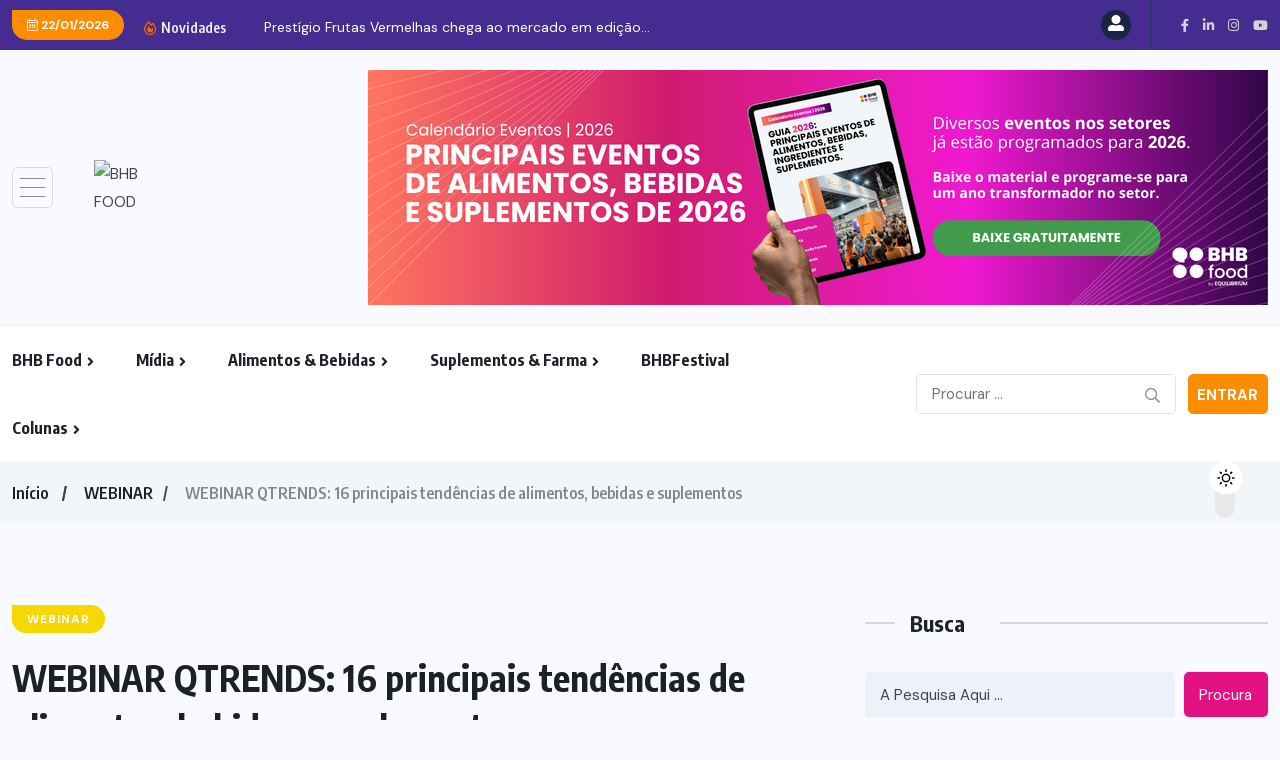

--- FILE ---
content_type: text/html; charset=UTF-8
request_url: https://bhbfood.com/webinar/webinar-qtrends-16-tendencias-de-alimentos-bebidas-e-suplementos/
body_size: 180645
content:
<!doctype html>
<html lang="pt-BR" >
<head>
	<meta charset="UTF-8">
	<meta name="viewport" content="width=device-width, initial-scale=1">
	<link rel="profile" href="https://gmpg.org/xfn/11">
	<meta name='robots' content='index, follow, max-image-preview:large, max-snippet:-1, max-video-preview:-1' />

	<!-- This site is optimized with the Yoast SEO Premium plugin v20.12 (Yoast SEO v26.6) - https://yoast.com/wordpress/plugins/seo/ -->
	<title>WEBINAR QTRENDS: 16 principais tendências de alimentos, bebidas e suplementos</title>
	<meta name="description" content="WEBINAR QTRENDS: 16 principais tendências de alimentos, bebidas e suplementos :" />
	<link rel="canonical" href="https://bhbfood.com/webinar/webinar-qtrends-16-tendencias-de-alimentos-bebidas-e-suplementos/" />
	<meta property="og:locale" content="pt_BR" />
	<meta property="og:type" content="article" />
	<meta property="og:title" content="WEBINAR QTRENDS: 16 principais tendências de alimentos, bebidas e suplementos" />
	<meta property="og:description" content="WEBINAR QTRENDS: 16 principais tendências de alimentos, bebidas e suplementos :" />
	<meta property="og:url" content="https://bhbfood.com/webinar/webinar-qtrends-16-tendencias-de-alimentos-bebidas-e-suplementos/" />
	<meta property="og:site_name" content="BHB FOOD" />
	<meta property="article:publisher" content="https://www.facebook.com/bhbfood" />
	<meta property="article:published_time" content="2023-05-17T15:40:35+00:00" />
	<meta property="article:modified_time" content="2023-07-26T18:05:18+00:00" />
	<meta property="og:image" content="https://bhbfood.com/wp-content/uploads/2023/05/42d457e2b3ffd105499d0cdb7fd42a29cc6d231e.png" />
	<meta property="og:image:width" content="726" />
	<meta property="og:image:height" content="298" />
	<meta property="og:image:type" content="image/png" />
	<meta name="author" content="BHB TEAM" />
	<meta name="twitter:card" content="summary_large_image" />
	<meta name="twitter:label1" content="Escrito por" />
	<meta name="twitter:data1" content="BHB TEAM" />
	<script type="application/ld+json" class="yoast-schema-graph">{"@context":"https://schema.org","@graph":[{"@type":"Article","@id":"https://bhbfood.com/webinar/webinar-qtrends-16-tendencias-de-alimentos-bebidas-e-suplementos/#article","isPartOf":{"@id":"https://bhbfood.com/webinar/webinar-qtrends-16-tendencias-de-alimentos-bebidas-e-suplementos/"},"author":{"name":"BHB TEAM","@id":"https://bhbfood.com/#/schema/person/aef857e6304a85af2da4311f4d7838d5"},"headline":"WEBINAR QTRENDS: 16 principais tendências de alimentos, bebidas e suplementos","datePublished":"2023-05-17T15:40:35+00:00","dateModified":"2023-07-26T18:05:18+00:00","mainEntityOfPage":{"@id":"https://bhbfood.com/webinar/webinar-qtrends-16-tendencias-de-alimentos-bebidas-e-suplementos/"},"wordCount":92,"commentCount":0,"publisher":{"@id":"https://bhbfood.com/#organization"},"image":{"@id":"https://bhbfood.com/webinar/webinar-qtrends-16-tendencias-de-alimentos-bebidas-e-suplementos/#primaryimage"},"thumbnailUrl":"https://bhbfood.com/wp-content/uploads/2023/05/42d457e2b3ffd105499d0cdb7fd42a29cc6d231e.png","articleSection":["WEBINAR"],"inLanguage":"pt-BR","potentialAction":[{"@type":"CommentAction","name":"Comment","target":["https://bhbfood.com/webinar/webinar-qtrends-16-tendencias-de-alimentos-bebidas-e-suplementos/#respond"]}]},{"@type":"WebPage","@id":"https://bhbfood.com/webinar/webinar-qtrends-16-tendencias-de-alimentos-bebidas-e-suplementos/","url":"https://bhbfood.com/webinar/webinar-qtrends-16-tendencias-de-alimentos-bebidas-e-suplementos/","name":"WEBINAR QTRENDS: 16 principais tendências de alimentos, bebidas e suplementos","isPartOf":{"@id":"https://bhbfood.com/#website"},"primaryImageOfPage":{"@id":"https://bhbfood.com/webinar/webinar-qtrends-16-tendencias-de-alimentos-bebidas-e-suplementos/#primaryimage"},"image":{"@id":"https://bhbfood.com/webinar/webinar-qtrends-16-tendencias-de-alimentos-bebidas-e-suplementos/#primaryimage"},"thumbnailUrl":"https://bhbfood.com/wp-content/uploads/2023/05/42d457e2b3ffd105499d0cdb7fd42a29cc6d231e.png","datePublished":"2023-05-17T15:40:35+00:00","dateModified":"2023-07-26T18:05:18+00:00","description":"WEBINAR QTRENDS: 16 principais tendências de alimentos, bebidas e suplementos :","breadcrumb":{"@id":"https://bhbfood.com/webinar/webinar-qtrends-16-tendencias-de-alimentos-bebidas-e-suplementos/#breadcrumb"},"inLanguage":"pt-BR","potentialAction":[{"@type":"ReadAction","target":["https://bhbfood.com/webinar/webinar-qtrends-16-tendencias-de-alimentos-bebidas-e-suplementos/"]}]},{"@type":"ImageObject","inLanguage":"pt-BR","@id":"https://bhbfood.com/webinar/webinar-qtrends-16-tendencias-de-alimentos-bebidas-e-suplementos/#primaryimage","url":"https://bhbfood.com/wp-content/uploads/2023/05/42d457e2b3ffd105499d0cdb7fd42a29cc6d231e.png","contentUrl":"https://bhbfood.com/wp-content/uploads/2023/05/42d457e2b3ffd105499d0cdb7fd42a29cc6d231e.png","width":726,"height":298},{"@type":"BreadcrumbList","@id":"https://bhbfood.com/webinar/webinar-qtrends-16-tendencias-de-alimentos-bebidas-e-suplementos/#breadcrumb","itemListElement":[{"@type":"ListItem","position":1,"name":"Início","item":"https://bhbfood.com/"},{"@type":"ListItem","position":2,"name":"Postagens","item":"https://bhbfood.com/postagens/"},{"@type":"ListItem","position":3,"name":"WEBINAR QTRENDS: 16 principais tendências de alimentos, bebidas e suplementos"}]},{"@type":"WebSite","@id":"https://bhbfood.com/#website","url":"https://bhbfood.com/","name":"BHB FOOD","description":"Construindo marcas mais saudáveis","publisher":{"@id":"https://bhbfood.com/#organization"},"alternateName":"BHB","potentialAction":[{"@type":"SearchAction","target":{"@type":"EntryPoint","urlTemplate":"https://bhbfood.com/?s={search_term_string}"},"query-input":{"@type":"PropertyValueSpecification","valueRequired":true,"valueName":"search_term_string"}}],"inLanguage":"pt-BR"},{"@type":"Organization","@id":"https://bhbfood.com/#organization","name":"BHB FOOD","alternateName":"BHB","url":"https://bhbfood.com/","logo":{"@type":"ImageObject","inLanguage":"pt-BR","@id":"https://bhbfood.com/#/schema/logo/image/","url":"https://bhbfood.com/wp-content/uploads/2023/05/cropped-logo-bhb5-1.png","contentUrl":"https://bhbfood.com/wp-content/uploads/2023/05/cropped-logo-bhb5-1.png","width":300,"height":300,"caption":"BHB FOOD"},"image":{"@id":"https://bhbfood.com/#/schema/logo/image/"},"sameAs":["https://www.facebook.com/bhbfood","https://www.instagram.com/bhbfood/","https://www.linkedin.com/company/bhb-food/","https://www.youtube.com/@bhbfood9617"],"publishingPrinciples":"https://bhbfood.com/politica-de-privacidade/","ownershipFundingInfo":"https://bhbfood.com/sobre-o-bhb-food/"},{"@type":"Person","@id":"https://bhbfood.com/#/schema/person/aef857e6304a85af2da4311f4d7838d5","name":"BHB TEAM","image":{"@type":"ImageObject","inLanguage":"pt-BR","@id":"https://bhbfood.com/#/schema/person/image/","url":"https://bhbfood.com/wp-content/uploads/2023/05/logo-bhb3-e1684533549906-100x100.png","contentUrl":"https://bhbfood.com/wp-content/uploads/2023/05/logo-bhb3-e1684533549906-100x100.png","caption":"BHB TEAM"},"description":"O BHB Food compartilha os temas mais atuais e relevantes sobre marketing, saúde e nutrição são apresentados por players renomados e engajados no mercado, disseminando conceitos e ideias inovadoras na construção de marcas saudáveis.","sameAs":["https://www.bhbfood.com"],"url":"https://bhbfood.com/author/bhb-team/"}]}</script>
	<!-- / Yoast SEO Premium plugin. -->


<script type='application/javascript'  id='pys-version-script'>console.log('PixelYourSite Free version 11.1.5.2');</script>
<link rel='dns-prefetch' href='//fonts.googleapis.com' />
<link rel="alternate" type="application/rss+xml" title="Feed para BHB FOOD &raquo;" href="https://bhbfood.com/feed/" />
<link rel="alternate" type="application/rss+xml" title="Feed de comentários para BHB FOOD &raquo;" href="https://bhbfood.com/comments/feed/" />
<link rel="alternate" type="application/rss+xml" title="Feed de comentários para BHB FOOD &raquo; WEBINAR QTRENDS: 16 principais tendências de alimentos, bebidas e suplementos" href="https://bhbfood.com/webinar/webinar-qtrends-16-tendencias-de-alimentos-bebidas-e-suplementos/feed/" />
<link rel="alternate" title="oEmbed (JSON)" type="application/json+oembed" href="https://bhbfood.com/wp-json/oembed/1.0/embed?url=https%3A%2F%2Fbhbfood.com%2Fwebinar%2Fwebinar-qtrends-16-tendencias-de-alimentos-bebidas-e-suplementos%2F" />
<link rel="alternate" title="oEmbed (XML)" type="text/xml+oembed" href="https://bhbfood.com/wp-json/oembed/1.0/embed?url=https%3A%2F%2Fbhbfood.com%2Fwebinar%2Fwebinar-qtrends-16-tendencias-de-alimentos-bebidas-e-suplementos%2F&#038;format=xml" />
		<!-- This site uses the Google Analytics by MonsterInsights plugin v8.10.1 - Using Analytics tracking - https://www.monsterinsights.com/ -->
							<script
				src="//www.googletagmanager.com/gtag/js?id=G-CGRECEHP62"  data-cfasync="false" data-wpfc-render="false" async></script>
			<script data-cfasync="false" data-wpfc-render="false">
				var mi_version = '8.10.1';
				var mi_track_user = true;
				var mi_no_track_reason = '';
				
								var disableStrs = [
										'ga-disable-G-CGRECEHP62',
															'ga-disable-UA-165373807-1',
									];

				/* Function to detect opted out users */
				function __gtagTrackerIsOptedOut() {
					for (var index = 0; index < disableStrs.length; index++) {
						if (document.cookie.indexOf(disableStrs[index] + '=true') > -1) {
							return true;
						}
					}

					return false;
				}

				/* Disable tracking if the opt-out cookie exists. */
				if (__gtagTrackerIsOptedOut()) {
					for (var index = 0; index < disableStrs.length; index++) {
						window[disableStrs[index]] = true;
					}
				}

				/* Opt-out function */
				function __gtagTrackerOptout() {
					for (var index = 0; index < disableStrs.length; index++) {
						document.cookie = disableStrs[index] + '=true; expires=Thu, 31 Dec 2099 23:59:59 UTC; path=/';
						window[disableStrs[index]] = true;
					}
				}

				if ('undefined' === typeof gaOptout) {
					function gaOptout() {
						__gtagTrackerOptout();
					}
				}
								window.dataLayer = window.dataLayer || [];

				window.MonsterInsightsDualTracker = {
					helpers: {},
					trackers: {},
				};
				if (mi_track_user) {
					function __gtagDataLayer() {
						dataLayer.push(arguments);
					}

					function __gtagTracker(type, name, parameters) {
						if (!parameters) {
							parameters = {};
						}

						if (parameters.send_to) {
							__gtagDataLayer.apply(null, arguments);
							return;
						}

						if (type === 'event') {
														parameters.send_to = monsterinsights_frontend.v4_id;
							var hookName = name;
							if (typeof parameters['event_category'] !== 'undefined') {
								hookName = parameters['event_category'] + ':' + name;
							}

							if (typeof MonsterInsightsDualTracker.trackers[hookName] !== 'undefined') {
								MonsterInsightsDualTracker.trackers[hookName](parameters);
							} else {
								__gtagDataLayer('event', name, parameters);
							}
							
														parameters.send_to = monsterinsights_frontend.ua;
							__gtagDataLayer(type, name, parameters);
													} else {
							__gtagDataLayer.apply(null, arguments);
						}
					}

					__gtagTracker('js', new Date());
					__gtagTracker('set', {
						'developer_id.dZGIzZG': true,
											});
										__gtagTracker('config', 'G-CGRECEHP62', {"forceSSL":"true","link_attribution":"true"} );
															__gtagTracker('config', 'UA-165373807-1', {"forceSSL":"true","link_attribution":"true"} );
										window.gtag = __gtagTracker;										(function () {
						/* https://developers.google.com/analytics/devguides/collection/analyticsjs/ */
						/* ga and __gaTracker compatibility shim. */
						var noopfn = function () {
							return null;
						};
						var newtracker = function () {
							return new Tracker();
						};
						var Tracker = function () {
							return null;
						};
						var p = Tracker.prototype;
						p.get = noopfn;
						p.set = noopfn;
						p.send = function () {
							var args = Array.prototype.slice.call(arguments);
							args.unshift('send');
							__gaTracker.apply(null, args);
						};
						var __gaTracker = function () {
							var len = arguments.length;
							if (len === 0) {
								return;
							}
							var f = arguments[len - 1];
							if (typeof f !== 'object' || f === null || typeof f.hitCallback !== 'function') {
								if ('send' === arguments[0]) {
									var hitConverted, hitObject = false, action;
									if ('event' === arguments[1]) {
										if ('undefined' !== typeof arguments[3]) {
											hitObject = {
												'eventAction': arguments[3],
												'eventCategory': arguments[2],
												'eventLabel': arguments[4],
												'value': arguments[5] ? arguments[5] : 1,
											}
										}
									}
									if ('pageview' === arguments[1]) {
										if ('undefined' !== typeof arguments[2]) {
											hitObject = {
												'eventAction': 'page_view',
												'page_path': arguments[2],
											}
										}
									}
									if (typeof arguments[2] === 'object') {
										hitObject = arguments[2];
									}
									if (typeof arguments[5] === 'object') {
										Object.assign(hitObject, arguments[5]);
									}
									if ('undefined' !== typeof arguments[1].hitType) {
										hitObject = arguments[1];
										if ('pageview' === hitObject.hitType) {
											hitObject.eventAction = 'page_view';
										}
									}
									if (hitObject) {
										action = 'timing' === arguments[1].hitType ? 'timing_complete' : hitObject.eventAction;
										hitConverted = mapArgs(hitObject);
										__gtagTracker('event', action, hitConverted);
									}
								}
								return;
							}

							function mapArgs(args) {
								var arg, hit = {};
								var gaMap = {
									'eventCategory': 'event_category',
									'eventAction': 'event_action',
									'eventLabel': 'event_label',
									'eventValue': 'event_value',
									'nonInteraction': 'non_interaction',
									'timingCategory': 'event_category',
									'timingVar': 'name',
									'timingValue': 'value',
									'timingLabel': 'event_label',
									'page': 'page_path',
									'location': 'page_location',
									'title': 'page_title',
								};
								for (arg in args) {
																		if (!(!args.hasOwnProperty(arg) || !gaMap.hasOwnProperty(arg))) {
										hit[gaMap[arg]] = args[arg];
									} else {
										hit[arg] = args[arg];
									}
								}
								return hit;
							}

							try {
								f.hitCallback();
							} catch (ex) {
							}
						};
						__gaTracker.create = newtracker;
						__gaTracker.getByName = newtracker;
						__gaTracker.getAll = function () {
							return [];
						};
						__gaTracker.remove = noopfn;
						__gaTracker.loaded = true;
						window['__gaTracker'] = __gaTracker;
					})();
									} else {
										console.log("");
					(function () {
						function __gtagTracker() {
							return null;
						}

						window['__gtagTracker'] = __gtagTracker;
						window['gtag'] = __gtagTracker;
					})();
									}
			</script>
				<!-- / Google Analytics by MonsterInsights -->
			<script data-cfasync="false" data-wpfc-render="false">
		MonsterInsightsDualTracker.trackers['form:impression'] = function (parameters) {
			__gtagDataLayer('event', 'form_impression', {
				form_id: parameters.event_label,
				content_type: 'form',
				non_interaction: true,
				send_to: parameters.send_to,
			});
		};

		MonsterInsightsDualTracker.trackers['form:conversion'] = function (parameters) {
			__gtagDataLayer('event', 'generate_lead', {
				form_id: parameters.event_label,
				send_to: parameters.send_to,
			});
		};
	</script>
	<style id='wp-img-auto-sizes-contain-inline-css'>
img:is([sizes=auto i],[sizes^="auto," i]){contain-intrinsic-size:3000px 1500px}
/*# sourceURL=wp-img-auto-sizes-contain-inline-css */
</style>

<style id='wp-emoji-styles-inline-css'>

	img.wp-smiley, img.emoji {
		display: inline !important;
		border: none !important;
		box-shadow: none !important;
		height: 1em !important;
		width: 1em !important;
		margin: 0 0.07em !important;
		vertical-align: -0.1em !important;
		background: none !important;
		padding: 0 !important;
	}
/*# sourceURL=wp-emoji-styles-inline-css */
</style>
<link rel='stylesheet' id='wp-block-library-css' href='https://bhbfood.com/wp-includes/css/dist/block-library/style.min.css?ver=6.9' media='all' />
<style id='classic-theme-styles-inline-css'>
/*! This file is auto-generated */
.wp-block-button__link{color:#fff;background-color:#32373c;border-radius:9999px;box-shadow:none;text-decoration:none;padding:calc(.667em + 2px) calc(1.333em + 2px);font-size:1.125em}.wp-block-file__button{background:#32373c;color:#fff;text-decoration:none}
/*# sourceURL=/wp-includes/css/classic-themes.min.css */
</style>
<style id='global-styles-inline-css'>
:root{--wp--preset--aspect-ratio--square: 1;--wp--preset--aspect-ratio--4-3: 4/3;--wp--preset--aspect-ratio--3-4: 3/4;--wp--preset--aspect-ratio--3-2: 3/2;--wp--preset--aspect-ratio--2-3: 2/3;--wp--preset--aspect-ratio--16-9: 16/9;--wp--preset--aspect-ratio--9-16: 9/16;--wp--preset--color--black: #000000;--wp--preset--color--cyan-bluish-gray: #abb8c3;--wp--preset--color--white: #ffffff;--wp--preset--color--pale-pink: #f78da7;--wp--preset--color--vivid-red: #cf2e2e;--wp--preset--color--luminous-vivid-orange: #ff6900;--wp--preset--color--luminous-vivid-amber: #fcb900;--wp--preset--color--light-green-cyan: #7bdcb5;--wp--preset--color--vivid-green-cyan: #00d084;--wp--preset--color--pale-cyan-blue: #8ed1fc;--wp--preset--color--vivid-cyan-blue: #0693e3;--wp--preset--color--vivid-purple: #9b51e0;--wp--preset--gradient--vivid-cyan-blue-to-vivid-purple: linear-gradient(135deg,rgb(6,147,227) 0%,rgb(155,81,224) 100%);--wp--preset--gradient--light-green-cyan-to-vivid-green-cyan: linear-gradient(135deg,rgb(122,220,180) 0%,rgb(0,208,130) 100%);--wp--preset--gradient--luminous-vivid-amber-to-luminous-vivid-orange: linear-gradient(135deg,rgb(252,185,0) 0%,rgb(255,105,0) 100%);--wp--preset--gradient--luminous-vivid-orange-to-vivid-red: linear-gradient(135deg,rgb(255,105,0) 0%,rgb(207,46,46) 100%);--wp--preset--gradient--very-light-gray-to-cyan-bluish-gray: linear-gradient(135deg,rgb(238,238,238) 0%,rgb(169,184,195) 100%);--wp--preset--gradient--cool-to-warm-spectrum: linear-gradient(135deg,rgb(74,234,220) 0%,rgb(151,120,209) 20%,rgb(207,42,186) 40%,rgb(238,44,130) 60%,rgb(251,105,98) 80%,rgb(254,248,76) 100%);--wp--preset--gradient--blush-light-purple: linear-gradient(135deg,rgb(255,206,236) 0%,rgb(152,150,240) 100%);--wp--preset--gradient--blush-bordeaux: linear-gradient(135deg,rgb(254,205,165) 0%,rgb(254,45,45) 50%,rgb(107,0,62) 100%);--wp--preset--gradient--luminous-dusk: linear-gradient(135deg,rgb(255,203,112) 0%,rgb(199,81,192) 50%,rgb(65,88,208) 100%);--wp--preset--gradient--pale-ocean: linear-gradient(135deg,rgb(255,245,203) 0%,rgb(182,227,212) 50%,rgb(51,167,181) 100%);--wp--preset--gradient--electric-grass: linear-gradient(135deg,rgb(202,248,128) 0%,rgb(113,206,126) 100%);--wp--preset--gradient--midnight: linear-gradient(135deg,rgb(2,3,129) 0%,rgb(40,116,252) 100%);--wp--preset--font-size--small: 13px;--wp--preset--font-size--medium: 20px;--wp--preset--font-size--large: 36px;--wp--preset--font-size--x-large: 42px;--wp--preset--spacing--20: 0.44rem;--wp--preset--spacing--30: 0.67rem;--wp--preset--spacing--40: 1rem;--wp--preset--spacing--50: 1.5rem;--wp--preset--spacing--60: 2.25rem;--wp--preset--spacing--70: 3.38rem;--wp--preset--spacing--80: 5.06rem;--wp--preset--shadow--natural: 6px 6px 9px rgba(0, 0, 0, 0.2);--wp--preset--shadow--deep: 12px 12px 50px rgba(0, 0, 0, 0.4);--wp--preset--shadow--sharp: 6px 6px 0px rgba(0, 0, 0, 0.2);--wp--preset--shadow--outlined: 6px 6px 0px -3px rgb(255, 255, 255), 6px 6px rgb(0, 0, 0);--wp--preset--shadow--crisp: 6px 6px 0px rgb(0, 0, 0);}:where(.is-layout-flex){gap: 0.5em;}:where(.is-layout-grid){gap: 0.5em;}body .is-layout-flex{display: flex;}.is-layout-flex{flex-wrap: wrap;align-items: center;}.is-layout-flex > :is(*, div){margin: 0;}body .is-layout-grid{display: grid;}.is-layout-grid > :is(*, div){margin: 0;}:where(.wp-block-columns.is-layout-flex){gap: 2em;}:where(.wp-block-columns.is-layout-grid){gap: 2em;}:where(.wp-block-post-template.is-layout-flex){gap: 1.25em;}:where(.wp-block-post-template.is-layout-grid){gap: 1.25em;}.has-black-color{color: var(--wp--preset--color--black) !important;}.has-cyan-bluish-gray-color{color: var(--wp--preset--color--cyan-bluish-gray) !important;}.has-white-color{color: var(--wp--preset--color--white) !important;}.has-pale-pink-color{color: var(--wp--preset--color--pale-pink) !important;}.has-vivid-red-color{color: var(--wp--preset--color--vivid-red) !important;}.has-luminous-vivid-orange-color{color: var(--wp--preset--color--luminous-vivid-orange) !important;}.has-luminous-vivid-amber-color{color: var(--wp--preset--color--luminous-vivid-amber) !important;}.has-light-green-cyan-color{color: var(--wp--preset--color--light-green-cyan) !important;}.has-vivid-green-cyan-color{color: var(--wp--preset--color--vivid-green-cyan) !important;}.has-pale-cyan-blue-color{color: var(--wp--preset--color--pale-cyan-blue) !important;}.has-vivid-cyan-blue-color{color: var(--wp--preset--color--vivid-cyan-blue) !important;}.has-vivid-purple-color{color: var(--wp--preset--color--vivid-purple) !important;}.has-black-background-color{background-color: var(--wp--preset--color--black) !important;}.has-cyan-bluish-gray-background-color{background-color: var(--wp--preset--color--cyan-bluish-gray) !important;}.has-white-background-color{background-color: var(--wp--preset--color--white) !important;}.has-pale-pink-background-color{background-color: var(--wp--preset--color--pale-pink) !important;}.has-vivid-red-background-color{background-color: var(--wp--preset--color--vivid-red) !important;}.has-luminous-vivid-orange-background-color{background-color: var(--wp--preset--color--luminous-vivid-orange) !important;}.has-luminous-vivid-amber-background-color{background-color: var(--wp--preset--color--luminous-vivid-amber) !important;}.has-light-green-cyan-background-color{background-color: var(--wp--preset--color--light-green-cyan) !important;}.has-vivid-green-cyan-background-color{background-color: var(--wp--preset--color--vivid-green-cyan) !important;}.has-pale-cyan-blue-background-color{background-color: var(--wp--preset--color--pale-cyan-blue) !important;}.has-vivid-cyan-blue-background-color{background-color: var(--wp--preset--color--vivid-cyan-blue) !important;}.has-vivid-purple-background-color{background-color: var(--wp--preset--color--vivid-purple) !important;}.has-black-border-color{border-color: var(--wp--preset--color--black) !important;}.has-cyan-bluish-gray-border-color{border-color: var(--wp--preset--color--cyan-bluish-gray) !important;}.has-white-border-color{border-color: var(--wp--preset--color--white) !important;}.has-pale-pink-border-color{border-color: var(--wp--preset--color--pale-pink) !important;}.has-vivid-red-border-color{border-color: var(--wp--preset--color--vivid-red) !important;}.has-luminous-vivid-orange-border-color{border-color: var(--wp--preset--color--luminous-vivid-orange) !important;}.has-luminous-vivid-amber-border-color{border-color: var(--wp--preset--color--luminous-vivid-amber) !important;}.has-light-green-cyan-border-color{border-color: var(--wp--preset--color--light-green-cyan) !important;}.has-vivid-green-cyan-border-color{border-color: var(--wp--preset--color--vivid-green-cyan) !important;}.has-pale-cyan-blue-border-color{border-color: var(--wp--preset--color--pale-cyan-blue) !important;}.has-vivid-cyan-blue-border-color{border-color: var(--wp--preset--color--vivid-cyan-blue) !important;}.has-vivid-purple-border-color{border-color: var(--wp--preset--color--vivid-purple) !important;}.has-vivid-cyan-blue-to-vivid-purple-gradient-background{background: var(--wp--preset--gradient--vivid-cyan-blue-to-vivid-purple) !important;}.has-light-green-cyan-to-vivid-green-cyan-gradient-background{background: var(--wp--preset--gradient--light-green-cyan-to-vivid-green-cyan) !important;}.has-luminous-vivid-amber-to-luminous-vivid-orange-gradient-background{background: var(--wp--preset--gradient--luminous-vivid-amber-to-luminous-vivid-orange) !important;}.has-luminous-vivid-orange-to-vivid-red-gradient-background{background: var(--wp--preset--gradient--luminous-vivid-orange-to-vivid-red) !important;}.has-very-light-gray-to-cyan-bluish-gray-gradient-background{background: var(--wp--preset--gradient--very-light-gray-to-cyan-bluish-gray) !important;}.has-cool-to-warm-spectrum-gradient-background{background: var(--wp--preset--gradient--cool-to-warm-spectrum) !important;}.has-blush-light-purple-gradient-background{background: var(--wp--preset--gradient--blush-light-purple) !important;}.has-blush-bordeaux-gradient-background{background: var(--wp--preset--gradient--blush-bordeaux) !important;}.has-luminous-dusk-gradient-background{background: var(--wp--preset--gradient--luminous-dusk) !important;}.has-pale-ocean-gradient-background{background: var(--wp--preset--gradient--pale-ocean) !important;}.has-electric-grass-gradient-background{background: var(--wp--preset--gradient--electric-grass) !important;}.has-midnight-gradient-background{background: var(--wp--preset--gradient--midnight) !important;}.has-small-font-size{font-size: var(--wp--preset--font-size--small) !important;}.has-medium-font-size{font-size: var(--wp--preset--font-size--medium) !important;}.has-large-font-size{font-size: var(--wp--preset--font-size--large) !important;}.has-x-large-font-size{font-size: var(--wp--preset--font-size--x-large) !important;}
:where(.wp-block-post-template.is-layout-flex){gap: 1.25em;}:where(.wp-block-post-template.is-layout-grid){gap: 1.25em;}
:where(.wp-block-term-template.is-layout-flex){gap: 1.25em;}:where(.wp-block-term-template.is-layout-grid){gap: 1.25em;}
:where(.wp-block-columns.is-layout-flex){gap: 2em;}:where(.wp-block-columns.is-layout-grid){gap: 2em;}
:root :where(.wp-block-pullquote){font-size: 1.5em;line-height: 1.6;}
/*# sourceURL=global-styles-inline-css */
</style>
<link rel='stylesheet' id='contact-form-7-css' href='https://bhbfood.com/wp-content/plugins/contact-form-7/includes/css/styles.css?ver=6.1.4' media='all' />
<link rel='stylesheet' id='pld-font-awesome-css' href='https://bhbfood.com/wp-content/plugins/posts-like-dislike/css/fontawesome/css/all.min.css?ver=1.1.6' media='all' />
<link rel='stylesheet' id='pld-frontend-css' href='https://bhbfood.com/wp-content/plugins/posts-like-dislike/css/pld-frontend.css?ver=1.1.6' media='all' />
<link rel='stylesheet' id='wppa_style-css' href='https://bhbfood.com/wp-content/plugins/wp-photo-album-plus/wppa-style.css?ver=260105-114223' media='all' />
<style id='wppa_style-inline-css'>

.wppa-box {	border-style: solid; border-width:1px;border-radius:6px; -moz-border-radius:6px;margin-bottom:8px;background-color:#eeeeee;border-color:#cccccc; }
.wppa-mini-box { border-style: solid; border-width:1px;border-radius:2px;border-color:#cccccc; }
.wppa-cover-box {  }
.wppa-cover-text-frame {  }
.wppa-box-text {  }
.wppa-box-text, .wppa-box-text-nocolor { font-weight:normal; }
.wppa-thumb-text { font-weight:normal; }
.wppa-nav-text { font-weight:normal; }
.wppa-img { background-color:#eeeeee; }
.wppa-title { font-weight:bold; }
.wppa-fulldesc { font-weight:normal; }
.wppa-fulltitle { font-weight:normal; }
/*# sourceURL=wppa_style-inline-css */
</style>
<link rel='stylesheet' id='wpuf-layout1-css' href='https://bhbfood.com/wp-content/plugins/wp-user-frontend/assets/css/frontend-form/layout1.css?ver=4.2.5' media='all' />
<link rel='stylesheet' id='wpuf-frontend-forms-css' href='https://bhbfood.com/wp-content/plugins/wp-user-frontend/assets/css/frontend-forms.css?ver=4.2.5' media='all' />
<link rel='stylesheet' id='wpuf-sweetalert2-css' href='https://bhbfood.com/wp-content/plugins/wp-user-frontend/assets/vendor/sweetalert2/sweetalert2.css?ver=11.4.8' media='all' />
<link rel='stylesheet' id='wpuf-jquery-ui-css' href='https://bhbfood.com/wp-content/plugins/wp-user-frontend/assets/css/jquery-ui-1.9.1.custom.css?ver=1.9.1' media='all' />
<link rel='stylesheet' id='benqu-custom-fonts-css' href='https://fonts.googleapis.com/css?family=DM+Sans%3A400%2C400i%2C500%2C500i%2C700%2C700i%7CEncode+Sans+Condensed%3A100%2C200%2C300%2C400%2C500%2C600%2C700%2C800%2C900%7CLora%3A400%2C400i%2C500%2C500i%2C600%2C600i%2C700%2C700i&#038;subset=latin' media='all' />
<link rel='stylesheet' id='bootstrap-css' href='https://bhbfood.com/wp-content/themes/benqu/assets/css/bootstrap.min.css?ver=6.9' media='all' />
<link rel='stylesheet' id='font-awesome-all-css' href='https://bhbfood.com/wp-content/themes/benqu/assets/fonts/fontawesome/css/all.min.css?ver=6.9' media='all' />
<link rel='stylesheet' id='sidebarnav-css' href='https://bhbfood.com/wp-content/themes/benqu/assets/css/sidebarnav.min.css?ver=6.9' media='all' />
<link rel='stylesheet' id='animation-css' href='https://bhbfood.com/wp-content/themes/benqu/assets/css/animation.css?ver=6.9' media='all' />
<link rel='stylesheet' id='owl-carousel-css' href='https://bhbfood.com/wp-content/themes/benqu/assets/css/owl.carousel.min.css?ver=6.9' media='all' />
<link rel='stylesheet' id='slick-slider-css' href='https://bhbfood.com/wp-content/themes/benqu/assets/css/slick.css?ver=6.9' media='all' />
<link rel='stylesheet' id='magnific-popup-css' href='https://bhbfood.com/wp-content/themes/benqu/assets/css/magnific-popup.css?ver=6.9' media='all' />
<link rel='stylesheet' id='metis-menu-css' href='https://bhbfood.com/wp-content/themes/benqu/assets/css/metis-menu.css?ver=6.9' media='all' />
<link rel='stylesheet' id='benqu-post-css' href='https://bhbfood.com/wp-content/themes/benqu/assets/css/post-style.css?ver=6.9' media='all' />
<link rel='stylesheet' id='benqu-main-css' href='https://bhbfood.com/wp-content/themes/benqu/assets/css/benqu-style.css?ver=6.9' media='all' />
<link rel='stylesheet' id='benqu-responsive-css' href='https://bhbfood.com/wp-content/themes/benqu/assets/css/responsive.css?ver=6.9' media='all' />
<link rel='stylesheet' id='benqu-style-css' href='https://bhbfood.com/wp-content/themes/benqu/style.css?ver=1.0' media='all' />
<link rel='stylesheet' id='benqu-theme-custom-style-css' href='https://bhbfood.com/wp-content/themes/benqu/assets/css/custom-style.css?ver=6.9' media='all' />
<style id='benqu-theme-custom-style-inline-css'>
        
        :root {
            --color-primary: #fe8c01;
        }
    
/*# sourceURL=benqu-theme-custom-style-inline-css */
</style>
<script src="https://bhbfood.com/wp-includes/js/dist/hooks.min.js?ver=dd5603f07f9220ed27f1" id="wp-hooks-js"></script>
<script src="https://bhbfood.com/wp-includes/js/dist/i18n.min.js?ver=c26c3dc7bed366793375" id="wp-i18n-js"></script>
<script id="wp-i18n-js-after">
wp.i18n.setLocaleData( { 'text direction\u0004ltr': [ 'ltr' ] } );
//# sourceURL=wp-i18n-js-after
</script>
<script src="https://bhbfood.com/wp-content/plugins/wp-photo-album-plus/js/wppa-decls.js?ver=260105-144221" id="wppa-decls-js"></script>
<script id="wppa-decls-js-after">
const { __ } = wp.i18n;

wppaSiteUrl = "https://bhbfood.com",
wppaThumbPageSize = 0,
wppaResizeEndDelay = 200,
wppaScrollEndDelay = 200,
_wppaTextDelay = 800,
wppaEasingSlide = "swing",
wppaEasingLightbox = "swing",
wppaEasingPopup = "swing",
wppaUploadButtonText = "Navegar...",
wppaOvlBigBrowse = false,
wppaOvlSmallBrowse = true,
wppaImageMagickDefaultAspect = "NaN",
wppaImageDirectory = "https://bhbfood.com/wp-content/uploads/wppa/icons/",
wppaWppaUrl = "https://bhbfood.com/wp-content/plugins/wp-photo-album-plus",
wppaIncludeUrl = "https://bhbfood.com/wp-includes",
wppaAjaxMethod = "rest",
wppaAjaxUrl = "https://bhbfood.com/wp-json/wp-photo-album-plus/endPoint",
wppaAdminAjaxUrl = "https://bhbfood.com/wp-admin/admin-ajax.php",
wppaUploadUrl = "https://bhbfood.com/wp-content/uploads/wppa",
wppaIsIe = false,
wppaIsSafari = false,
wppaSlideshowNavigationType = "icons",
wppaSlideshowDefaultTimeout = 2.5,
wppaAudioHeight = 32,
wppaFilmThumbTitle = "Clique duas vezes para iniciar/parar a apresentação de slides",
wppaClickToView = "Clique para ver",
wppaLang = "",
wppaVoteForMe = "Vote em mim!",
wppaVotedForMe = "Votou em mim",
wppaGlobalFsIconSize = "32",
wppaFsFillcolor = "#999999",
wppaFsBgcolor = "transparent",
wppaFsPolicy = "lightbox",
wppaNiceScroll = false,
wppaNiceScrollOpts = {cursorwidth:'8px',
cursoropacitymin:0.4,
cursorcolor:'#777777',
cursorborder:'none',
cursorborderradius:'6px',
autohidemode:'leave',
nativeparentscrolling:false,
preservenativescrolling:false,
bouncescroll:false,
smoothscroll:true,
cursorborder:'2px solid transparent',
horizrailenabled:false,},
wppaVersion = "9.1.06.009",
wppaBackgroundColorImage = "#eeeeee",
wppaPopupLinkType = "photo",
wppaAnimationType = "fadeover",
wppaAnimationSpeed = 800,
wppaThumbnailAreaDelta = 14,
wppaTextFrameDelta = 181,
wppaBoxDelta = 14,
wppaFilmShowGlue = true,
wppaMiniTreshold = 500,
wppaRatingOnce = false,
wppaHideWhenEmpty = false,
wppaBGcolorNumbar = "#cccccc",
wppaBcolorNumbar = "#cccccc",
wppaBGcolorNumbarActive = "#333333",
wppaBcolorNumbarActive = "#333333",
wppaFontFamilyNumbar = "",
wppaFontSizeNumbar = "px",
wppaFontColorNumbar = "#777777",
wppaFontWeightNumbar = "normal",
wppaFontFamilyNumbarActive = "",
wppaFontSizeNumbarActive = "px",
wppaFontColorNumbarActive = "#777777",
wppaFontWeightNumbarActive = "bold",
wppaNumbarMax = "10",
wppaNextOnCallback = false,
wppaStarOpacity = 0.2,
wppaEmailRequired = "required",
wppaSlideBorderWidth = 0,
wppaAllowAjax = true,
wppaThumbTargetBlank = false,
wppaRatingMax = 5,
wppaRatingDisplayType = "graphic",
wppaRatingPrec = 2,
wppaStretch = false,
wppaMinThumbSpace = 4,
wppaThumbSpaceAuto = true,
wppaMagnifierCursor = "magnifier-small.png",
wppaAutoOpenComments = true,
wppaUpdateAddressLine = true,
wppaSlideSwipe = false,
wppaMaxCoverWidth = 1024,
wppaSlideToFullpopup = false,
wppaComAltSize = 75,
wppaBumpViewCount = true,
wppaBumpClickCount = false,
wppaShareHideWhenRunning = true,
wppaFotomoto = false,
wppaFotomotoHideWhenRunning = false,
wppaCommentRequiredAfterVote = false,
wppaFotomotoMinWidth = 400,
wppaOvlHires = true,
wppaSlideVideoStart = false,
wppaSlideAudioStart = false,
wppaOvlRadius = 12,
wppaOvlBorderWidth = 8,
wppaThemeStyles = "",
wppaStickyHeaderHeight = 0,
wppaRenderModal = false,
wppaModalQuitImg = "url(https://bhbfood.com/wp-content/uploads/wppa/icons/smallcross-black.gif )",
wppaBoxRadius = "6",
wppaModalBgColor = "#ffffff",
wppaUploadEdit = "-none-",
wppaSvgFillcolor = "#666666",
wppaSvgBgcolor = "transparent",
wppaOvlSvgFillcolor = "#999999",
wppaOvlSvgBgcolor = "transparent",
wppaSvgCornerStyle = "medium",
wppaHideRightClick = false,
wppaGeoZoom = 10,
wppaLazyLoad = true,
wppaAreaMaxFrac = 0,
wppaAreaMaxFracSlide = 0,
wppaAreaMaxFracAudio = 0,
wppaIconSizeNormal = "default",
wppaIconSizeSlide = "default",
wppaResponseSpeed = 0,
wppaExtendedResizeCount = 0,
wppaExtendedResizeDelay = 1000,
wppaCoverSpacing = 8,
wppaFilmonlyContinuous = false,
wppaNoAnimateOnMobile = false,
wppaAjaxScroll = true,
wppaThumbSize = 100,
wppaTfMargin = 4,
wppaRequestInfoDialogText = "Por favor especifique sua pergunta",
wppaThumbAspect = 0.75,
wppaStartStopNew = false,
wppaSlideVideoPauseStop = false,
wppaThumbNolink = false;
wppaOvlTxtHeight = "auto",
wppaOvlOpacity = 0.8,
wppaOvlOnclickType = "none",
wppaOvlTheme = "black",
wppaOvlAnimSpeed = 300,
wppaOvlSlideSpeedDefault = 5000,
wppaVer4WindowWidth = 800,
wppaVer4WindowHeight = 600,
wppaOvlShowCounter = true,
wppaOvlFontFamily = "",
wppaOvlFontSize = "10",
wppaOvlFontColor = "",
wppaOvlFontWeight = "bold",
wppaOvlLineHeight = "10",
wppaOvlVideoStart = true,
wppaOvlAudioStart = true,
wppaOvlSlideStartDefault = true,
wppaOvlShowStartStop = true,
wppaIsMobile = false,
wppaIsIpad = false,
wppaOvlIconSize = "32px",
wppaOvlBrowseOnClick = false,
wppaOvlGlobal = false,
wppaPhotoDirectory = "https://bhbfood.com/wp-content/uploads/wppa/",
wppaThumbDirectory = "https://bhbfood.com/wp-content/uploads/wppa/thumbs/",
wppaTempDirectory = "https://bhbfood.com/wp-content/uploads/wppa/temp/",
wppaFontDirectory = "https://bhbfood.com/wp-content/uploads/wppa/fonts/",
wppaOutputType = "-none-",
wppaOvlNavIconSize = 32,
wppaOvlVideoPauseStop = false;var
wppaShortcodeTemplate = "";
wppaShortcodeTemplateId = "";
//# sourceURL=wppa-decls-js-after
</script>
<script src="https://bhbfood.com/wp-includes/js/jquery/jquery.min.js?ver=3.7.1" id="jquery-core-js"></script>
<script src="https://bhbfood.com/wp-includes/js/jquery/jquery-migrate.min.js?ver=3.4.1" id="jquery-migrate-js"></script>
<script src="https://bhbfood.com/wp-includes/js/jquery/jquery.form.min.js?ver=4.3.0" id="jquery-form-js"></script>
<script src="https://bhbfood.com/wp-includes/js/imagesloaded.min.js?ver=5.0.0" id="imagesloaded-js"></script>
<script src="https://bhbfood.com/wp-includes/js/masonry.min.js?ver=4.2.2" id="masonry-js"></script>
<script src="https://bhbfood.com/wp-includes/js/jquery/jquery.masonry.min.js?ver=3.1.2b" id="jquery-masonry-js"></script>
<script src="https://bhbfood.com/wp-includes/js/jquery/ui/core.min.js?ver=1.13.3" id="jquery-ui-core-js"></script>
<script src="https://bhbfood.com/wp-includes/js/jquery/ui/mouse.min.js?ver=1.13.3" id="jquery-ui-mouse-js"></script>
<script src="https://bhbfood.com/wp-includes/js/jquery/ui/resizable.min.js?ver=1.13.3" id="jquery-ui-resizable-js"></script>
<script src="https://bhbfood.com/wp-includes/js/jquery/ui/draggable.min.js?ver=1.13.3" id="jquery-ui-draggable-js"></script>
<script src="https://bhbfood.com/wp-includes/js/jquery/ui/controlgroup.min.js?ver=1.13.3" id="jquery-ui-controlgroup-js"></script>
<script src="https://bhbfood.com/wp-includes/js/jquery/ui/checkboxradio.min.js?ver=1.13.3" id="jquery-ui-checkboxradio-js"></script>
<script src="https://bhbfood.com/wp-includes/js/jquery/ui/button.min.js?ver=1.13.3" id="jquery-ui-button-js"></script>
<script src="https://bhbfood.com/wp-includes/js/jquery/ui/dialog.min.js?ver=1.13.3" id="jquery-ui-dialog-js"></script>
<script id="wppa-all-js-extra">
var wppaObj = {"restUrl":"https://bhbfood.com/wp-json/","restNonce":"45f2428c98"};
//# sourceURL=wppa-all-js-extra
</script>
<script src="https://bhbfood.com/wp-content/plugins/wp-photo-album-plus/js/wppa-all.js?ver=260105-144221" id="wppa-all-js"></script>
<script src="https://bhbfood.com/wp-content/plugins/wp-photo-album-plus/vendor/jquery-easing/jquery.easing.min.js?ver=9.1.06.009" id="nicescrollr-easing-min-js-js"></script>
<script src="https://bhbfood.com/wp-content/plugins/google-analytics-premium/assets/js/frontend-gtag.min.js?ver=8.10.1" id="monsterinsights-frontend-script-js"></script>
<script data-cfasync="false" data-wpfc-render="false" id='monsterinsights-frontend-script-js-extra'>var monsterinsights_frontend = {"js_events_tracking":"true","download_extensions":"doc,pdf,ppt,zip,xls,docx,pptx,xlsx","inbound_paths":"[{\"path\":\"\\\/bhb\\\/\",\"label\":\"aff\"}]","home_url":"https:\/\/bhbfood.com","hash_tracking":"false","ua":"UA-165373807-1","v4_id":"G-CGRECEHP62"};</script>
<script id="pld-frontend-js-extra">
var pld_js_object = {"admin_ajax_url":"https://bhbfood.com/wp-admin/admin-ajax.php","admin_ajax_nonce":"3a2ccdcae7"};
//# sourceURL=pld-frontend-js-extra
</script>
<script src="https://bhbfood.com/wp-content/plugins/posts-like-dislike/js/pld-frontend.js?ver=1.1.6" id="pld-frontend-js"></script>
<script src="https://bhbfood.com/wp-includes/js/clipboard.min.js?ver=2.0.11" id="clipboard-js"></script>
<script src="https://bhbfood.com/wp-includes/js/plupload/moxie.min.js?ver=1.3.5.1" id="moxiejs-js"></script>
<script src="https://bhbfood.com/wp-includes/js/plupload/plupload.min.js?ver=2.1.9" id="plupload-js"></script>
<script src="https://bhbfood.com/wp-includes/js/underscore.min.js?ver=1.13.7" id="underscore-js"></script>
<script src="https://bhbfood.com/wp-includes/js/dist/dom-ready.min.js?ver=f77871ff7694fffea381" id="wp-dom-ready-js"></script>
<script id="wp-a11y-js-translations">
( function( domain, translations ) {
	var localeData = translations.locale_data[ domain ] || translations.locale_data.messages;
	localeData[""].domain = domain;
	wp.i18n.setLocaleData( localeData, domain );
} )( "default", {"translation-revision-date":"2025-12-02 14:20:10+0000","generator":"GlotPress\/4.0.3","domain":"messages","locale_data":{"messages":{"":{"domain":"messages","plural-forms":"nplurals=2; plural=n > 1;","lang":"pt_BR"},"Notifications":["Notifica\u00e7\u00f5es"]}},"comment":{"reference":"wp-includes\/js\/dist\/a11y.js"}} );
//# sourceURL=wp-a11y-js-translations
</script>
<script src="https://bhbfood.com/wp-includes/js/dist/a11y.min.js?ver=cb460b4676c94bd228ed" id="wp-a11y-js"></script>
<script id="plupload-handlers-js-extra">
var pluploadL10n = {"queue_limit_exceeded":"Voc\u00ea tentou colocar um n\u00famero muito grande de arquivos na fila.","file_exceeds_size_limit":"%s ultrapassa o limite de tamanho de arquivo para envio deste site.","zero_byte_file":"Esse arquivo est\u00e1 vazio. Tente outro.","invalid_filetype":"Este arquivo n\u00e3o pode ser processado pelo servidor web.","not_an_image":"Este arquivo n\u00e3o \u00e9 uma imagem. Tente outro.","image_memory_exceeded":"Mem\u00f3ria excedida. Tente um arquivo menor.","image_dimensions_exceeded":"Isto \u00e9 maior do que o tamanho m\u00e1ximo. Tente outro.","default_error":"Erro ao enviar. Tente mais tarde.","missing_upload_url":"Erro de configura\u00e7\u00e3o. Contate o administrador do servidor.","upload_limit_exceeded":"Voc\u00ea s\u00f3 pode enviar 1 arquivo.","http_error":"Resposta inesperada do servidor. O arquivo pode ter sido enviado com sucesso. Verifique na biblioteca de m\u00eddia ou recarregue a p\u00e1gina.","http_error_image":"O servidor n\u00e3o consegue processar a imagem. Isso pode acontecer caso o servidor esteja ocupado ou n\u00e3o tenha recursos suficientes para concluir a tarefa. Enviar uma imagem menor pode ajudar. O tamanho m\u00e1ximo sugerido \u00e9 2560 pixeis.","upload_failed":"O envio falhou.","big_upload_failed":"Tente enviar este arquivo com o %1$scomponente de envio de arquivos do navegador%2$s.","big_upload_queued":"%s excede o tamanho m\u00e1ximo de arquivo para envios m\u00faltiplos quando usado em seu navegador.","io_error":"Erro IO.","security_error":"Erro de seguran\u00e7a.","file_cancelled":"Arquivo cancelado.","upload_stopped":"Envio interrompido.","dismiss":"Dispensar","crunching":"Processando\u2026","deleted":"movido para a lixeira.","error_uploading":"Falha ao enviar \u201c%s\u201d.","unsupported_image":"Esta imagem n\u00e3o pode ser exibida em um navegador web. Para obter melhores resultados, converta para JPEG antes de enviar.","noneditable_image":"O servidor web n\u00e3o pode gerar tamanhos de imagem responsivos para esta imagem. Converta-a para JPEG ou PNG antes de envi\u00e1-la.","file_url_copied":"O URL do arquivo foi copiado para \u00e0 \u00e1rea de transfer\u00eancia"};
//# sourceURL=plupload-handlers-js-extra
</script>
<script src="https://bhbfood.com/wp-includes/js/plupload/handlers.min.js?ver=6.9" id="plupload-handlers-js"></script>
<script src="https://bhbfood.com/wp-content/plugins/pixelyoursite/dist/scripts/jquery.bind-first-0.2.3.min.js?ver=0.2.3" id="jquery-bind-first-js"></script>
<script src="https://bhbfood.com/wp-content/plugins/pixelyoursite/dist/scripts/js.cookie-2.1.3.min.js?ver=2.1.3" id="js-cookie-pys-js"></script>
<script src="https://bhbfood.com/wp-content/plugins/pixelyoursite/dist/scripts/tld.min.js?ver=2.3.1" id="js-tld-js"></script>
<script id="pys-js-extra">
var pysOptions = {"staticEvents":{"facebook":{"init_event":[{"delay":0,"type":"static","ajaxFire":false,"name":"PageView","pixelIds":["204201040558578"],"eventID":"9b98fafa-6f63-49e3-90e8-392d86d1de11","params":{"post_category":"WEBINAR","page_title":"WEBINAR QTRENDS: 16 principais tend\u00eancias de alimentos, bebidas e suplementos","post_type":"post","post_id":5369,"plugin":"PixelYourSite","user_role":"guest","event_url":"bhbfood.com/webinar/webinar-qtrends-16-tendencias-de-alimentos-bebidas-e-suplementos/"},"e_id":"init_event","ids":[],"hasTimeWindow":false,"timeWindow":0,"woo_order":"","edd_order":""}]}},"dynamicEvents":[],"triggerEvents":[],"triggerEventTypes":[],"facebook":{"pixelIds":["204201040558578"],"advancedMatching":[],"advancedMatchingEnabled":false,"removeMetadata":false,"wooVariableAsSimple":false,"serverApiEnabled":false,"wooCRSendFromServer":false,"send_external_id":null,"enabled_medical":false,"do_not_track_medical_param":["event_url","post_title","page_title","landing_page","content_name","categories","category_name","tags"],"meta_ldu":false},"debug":"","siteUrl":"https://bhbfood.com","ajaxUrl":"https://bhbfood.com/wp-admin/admin-ajax.php","ajax_event":"85289fa7ce","enable_remove_download_url_param":"1","cookie_duration":"7","last_visit_duration":"60","enable_success_send_form":"","ajaxForServerEvent":"1","ajaxForServerStaticEvent":"1","useSendBeacon":"1","send_external_id":"1","external_id_expire":"180","track_cookie_for_subdomains":"1","google_consent_mode":"1","gdpr":{"ajax_enabled":false,"all_disabled_by_api":false,"facebook_disabled_by_api":false,"analytics_disabled_by_api":false,"google_ads_disabled_by_api":false,"pinterest_disabled_by_api":false,"bing_disabled_by_api":false,"reddit_disabled_by_api":false,"externalID_disabled_by_api":false,"facebook_prior_consent_enabled":true,"analytics_prior_consent_enabled":true,"google_ads_prior_consent_enabled":null,"pinterest_prior_consent_enabled":true,"bing_prior_consent_enabled":true,"cookiebot_integration_enabled":false,"cookiebot_facebook_consent_category":"marketing","cookiebot_analytics_consent_category":"statistics","cookiebot_tiktok_consent_category":"marketing","cookiebot_google_ads_consent_category":"marketing","cookiebot_pinterest_consent_category":"marketing","cookiebot_bing_consent_category":"marketing","consent_magic_integration_enabled":false,"real_cookie_banner_integration_enabled":false,"cookie_notice_integration_enabled":false,"cookie_law_info_integration_enabled":false,"analytics_storage":{"enabled":true,"value":"granted","filter":false},"ad_storage":{"enabled":true,"value":"granted","filter":false},"ad_user_data":{"enabled":true,"value":"granted","filter":false},"ad_personalization":{"enabled":true,"value":"granted","filter":false}},"cookie":{"disabled_all_cookie":false,"disabled_start_session_cookie":false,"disabled_advanced_form_data_cookie":false,"disabled_landing_page_cookie":false,"disabled_first_visit_cookie":false,"disabled_trafficsource_cookie":false,"disabled_utmTerms_cookie":false,"disabled_utmId_cookie":false},"tracking_analytics":{"TrafficSource":"direct","TrafficLanding":"undefined","TrafficUtms":[],"TrafficUtmsId":[]},"GATags":{"ga_datalayer_type":"default","ga_datalayer_name":"dataLayerPYS"},"woo":{"enabled":false},"edd":{"enabled":false},"cache_bypass":"1769132743"};
//# sourceURL=pys-js-extra
</script>
<script src="https://bhbfood.com/wp-content/plugins/pixelyoursite/dist/scripts/public.js?ver=11.1.5.2" id="pys-js"></script>
<link rel="https://api.w.org/" href="https://bhbfood.com/wp-json/" /><link rel="alternate" title="JSON" type="application/json" href="https://bhbfood.com/wp-json/wp/v2/posts/5369" /><link rel="EditURI" type="application/rsd+xml" title="RSD" href="https://bhbfood.com/xmlrpc.php?rsd" />
<meta name="generator" content="WordPress 6.9" />
<link rel='shortlink' href='https://bhbfood.com/?p=5369' />
<style></style>        <style>

        </style>
        <link rel="pingback" href="https://bhbfood.com/xmlrpc.php"><meta name="generator" content="Elementor 3.34.0; features: additional_custom_breakpoints; settings: css_print_method-external, google_font-enabled, font_display-swap">
			<style>
				.e-con.e-parent:nth-of-type(n+4):not(.e-lazyloaded):not(.e-no-lazyload),
				.e-con.e-parent:nth-of-type(n+4):not(.e-lazyloaded):not(.e-no-lazyload) * {
					background-image: none !important;
				}
				@media screen and (max-height: 1024px) {
					.e-con.e-parent:nth-of-type(n+3):not(.e-lazyloaded):not(.e-no-lazyload),
					.e-con.e-parent:nth-of-type(n+3):not(.e-lazyloaded):not(.e-no-lazyload) * {
						background-image: none !important;
					}
				}
				@media screen and (max-height: 640px) {
					.e-con.e-parent:nth-of-type(n+2):not(.e-lazyloaded):not(.e-no-lazyload),
					.e-con.e-parent:nth-of-type(n+2):not(.e-lazyloaded):not(.e-no-lazyload) * {
						background-image: none !important;
					}
				}
			</style>
			
		<!-- MonsterInsights Form Tracking -->
		<script data-cfasync="false" data-wpfc-render="false">
			function monsterinsights_forms_record_impression(event) {
				monsterinsights_add_bloom_forms_ids();
				var monsterinsights_forms = document.getElementsByTagName("form");
				var monsterinsights_forms_i;
				for (monsterinsights_forms_i = 0; monsterinsights_forms_i < monsterinsights_forms.length; monsterinsights_forms_i++) {
					var monsterinsights_form_id = monsterinsights_forms[monsterinsights_forms_i].getAttribute("id");
					var skip_conversion = false;
					/* Check to see if it's contact form 7 if the id isn't set */
					if (!monsterinsights_form_id) {
						monsterinsights_form_id = monsterinsights_forms[monsterinsights_forms_i].parentElement.getAttribute("id");
						if (monsterinsights_form_id && monsterinsights_form_id.lastIndexOf('wpcf7-f', 0) === 0) {
							/* If so, let's grab that and set it to be the form's ID*/
							var tokens = monsterinsights_form_id.split('-').slice(0, 2);
							var result = tokens.join('-');
							monsterinsights_forms[monsterinsights_forms_i].setAttribute("id", result);/* Now we can do just what we did above */
							monsterinsights_form_id = monsterinsights_forms[monsterinsights_forms_i].getAttribute("id");
						} else {
							monsterinsights_form_id = false;
						}
					}

					// Check if it's Ninja Forms & id isn't set.
					if (!monsterinsights_form_id && monsterinsights_forms[monsterinsights_forms_i].parentElement.className.indexOf('nf-form-layout') >= 0) {
						monsterinsights_form_id = monsterinsights_forms[monsterinsights_forms_i].parentElement.parentElement.parentElement.getAttribute('id');
						if (monsterinsights_form_id && 0 === monsterinsights_form_id.lastIndexOf('nf-form-', 0)) {
							/* If so, let's grab that and set it to be the form's ID*/
							tokens = monsterinsights_form_id.split('-').slice(0, 3);
							result = tokens.join('-');
							monsterinsights_forms[monsterinsights_forms_i].setAttribute('id', result);
							/* Now we can do just what we did above */
							monsterinsights_form_id = monsterinsights_forms[monsterinsights_forms_i].getAttribute('id');
							skip_conversion = true;
						}
					}

					if (monsterinsights_form_id && monsterinsights_form_id !== 'commentform' && monsterinsights_form_id !== 'adminbar-search') {
						__gtagTracker('event', 'impression', {
							event_category: 'form',
							event_label: monsterinsights_form_id,
							value: 1,
							non_interaction: true
						});

						/* If a WPForms Form, we can use custom tracking */
						if (monsterinsights_form_id && 0 === monsterinsights_form_id.lastIndexOf('wpforms-form-', 0)) {
							continue;
						}

						/* Formiddable Forms, use custom tracking */
						if (monsterinsights_forms_has_class(monsterinsights_forms[monsterinsights_forms_i], 'frm-show-form')) {
							continue;
						}

						/* If a Gravity Form, we can use custom tracking */
						if (monsterinsights_form_id && 0 === monsterinsights_form_id.lastIndexOf('gform_', 0)) {
							continue;
						}

						/* If Ninja forms, we use custom conversion tracking */
						if (skip_conversion) {
							continue;
						}

						var custom_conversion_mi_forms = false;
						if (custom_conversion_mi_forms) {
							continue;
						}

						if (window.jQuery) {
							(function (form_id) {
								jQuery(document).ready(function () {
									jQuery('#' + form_id).on('submit', monsterinsights_forms_record_conversion);
								});
							})(monsterinsights_form_id);
						} else {
							var __gaFormsTrackerWindow = window;
							if (__gaFormsTrackerWindow.addEventListener) {
								document.getElementById(monsterinsights_form_id).addEventListener("submit", monsterinsights_forms_record_conversion, false);
							} else {
								if (__gaFormsTrackerWindow.attachEvent) {
									document.getElementById(monsterinsights_form_id).attachEvent("onsubmit", monsterinsights_forms_record_conversion);
								}
							}
						}

					} else {
						continue;
					}
				}
			}

			function monsterinsights_forms_has_class(element, className) {
				return (' ' + element.className + ' ').indexOf(' ' + className + ' ') > -1;
			}

			function monsterinsights_forms_record_conversion(event) {
				var monsterinsights_form_conversion_id = event.target.id;
				var monsterinsights_form_action = event.target.getAttribute("miforms-action");
				if (monsterinsights_form_conversion_id && !monsterinsights_form_action) {
					document.getElementById(monsterinsights_form_conversion_id).setAttribute("miforms-action", "submitted");
					__gtagTracker('event', 'conversion', {
						event_category: 'form',
						event_label: monsterinsights_form_conversion_id,
						value: 1,
					});
				}
			}

			/* Attach the events to all clicks in the document after page and GA has loaded */
			function monsterinsights_forms_load() {
				if (typeof (__gtagTracker) !== 'undefined' && __gtagTracker) {
					var __gtagFormsTrackerWindow = window;
					if (__gtagFormsTrackerWindow.addEventListener) {
						__gtagFormsTrackerWindow.addEventListener("load", monsterinsights_forms_record_impression, false);
					} else {
						if (__gtagFormsTrackerWindow.attachEvent) {
							__gtagFormsTrackerWindow.attachEvent("onload", monsterinsights_forms_record_impression);
						}
					}
				} else {
					setTimeout(monsterinsights_forms_load, 200);
				}
			}

			/* Custom Ninja Forms impression tracking */
			if (window.jQuery) {
				jQuery(document).on('nfFormReady', function (e, layoutView) {
					var label = layoutView.el;
					label = label.substring(1, label.length);
					label = label.split('-').slice(0, 3).join('-');
					__gtagTracker('event', 'impression', {
						event_category: 'form',
						event_label: label,
						value: 1,
						non_interaction: true
					});
				});
			}

			/* Custom Bloom Form tracker */
			function monsterinsights_add_bloom_forms_ids() {
				var bloom_forms = document.querySelectorAll('.et_bloom_form_content form');
				if (bloom_forms.length > 0) {
					for (var i = 0; i < bloom_forms.length; i++) {
						if ('' === bloom_forms[i].id) {
							var form_parent_root = monsterinsights_find_parent_with_class(bloom_forms[i], 'et_bloom_optin');
							if (form_parent_root) {
								var classes = form_parent_root.className.split(' ');
								for (var j = 0; j < classes.length; ++j) {
									if (0 === classes[j].indexOf('et_bloom_optin')) {
										bloom_forms[i].id = classes[j];
									}
								}
							}
						}
					}
				}
			}

			function monsterinsights_find_parent_with_class(element, className) {
				if (element.parentNode && '' !== className) {
					if (element.parentNode.className.indexOf(className) >= 0) {
						return element.parentNode;
					} else {
						return monsterinsights_find_parent_with_class(element.parentNode, className);
					}
				}
				return false;
			}

			monsterinsights_forms_load();
		</script>
		<!-- End MonsterInsights Form Tracking -->
		
<style type="text/css">.site-logo{max-width:300px;}div#pfytopbar.pfy-top-bar, header.benqu-main-header.pfy-header-4 div#pfytopbar.pfy-top-bar{background-color:#452c90;}</style><link rel="icon" href="https://bhbfood.com/wp-content/uploads/2023/05/cropped-cropped-logo-bhb-2-32x32.png" sizes="32x32" />
<link rel="icon" href="https://bhbfood.com/wp-content/uploads/2023/05/cropped-cropped-logo-bhb-2-192x192.png" sizes="192x192" />
<link rel="apple-touch-icon" href="https://bhbfood.com/wp-content/uploads/2023/05/cropped-cropped-logo-bhb-2-180x180.png" />
<meta name="msapplication-TileImage" content="https://bhbfood.com/wp-content/uploads/2023/05/cropped-cropped-logo-bhb-2-270x270.png" />
		<style id="wp-custom-css">
			.pfy-overlay-style-9 .pfy-post-content {
    width: 100%!important;
}
.pfy-post-main-post-wrap .pfy-post-thumb .post-thumb img {
    width: 100%;
}
img.img-fluid.wp-post-image {
    width: 100%;
}
body .wpuf-dashboard-container .wpuf-dashboard-content{
	padding-left:15px;
}
.comment-content ul li {
    list-style: none!important;
	 margin-left:0px!important;
}
input#wpuf-user_pass {
    width: 100%;
}
input#wpuf-user_login {
    width: 100%;
}
input#user_pass {
    width: 100%;
}
input#user_login {
    width: 100%;
}
.bnqu__popup_wrap .bnqu__popup_sec .img-holder img{
	height:550px!important;
}
.pfy-post-meta-tb.d-flex {
    display: none!important;
}
.bnqu__popup_ineer input[type="submit"] {
    top: unset!important;
    bottom: 0!important;
}
.bnq-single-con a {
    font-weight: bold;
    text-decoration: underline;
	color:#ff8c03;
}		</style>
		</head>

<body data-rsssl=1 class="wp-singular post-template-default single single-post postid-5369 single-format-standard wp-custom-logo wp-theme-benqu elementor-default elementor-kit-16">
<script type="text/javascript" async src="https://d335luupugsy2.cloudfront.net/js/loader-scripts/69eefa4a-33be-4cc7-a742-33918380d13c-loader.js" ></script>
<div class="pfy-main-wrapper">
<header  class="benqu-main-header">
        <div class="pfy-top-bar" id="pfytopbar">
        <div class="container">
            <div class="row">
                <div class="col-lg-7 col-md-7 col-6">
                    <div class="pfy-top-left">
                                                <div class="topbar-date">
                            <span><i class="fal fa-calendar-alt"></i> 22/01/2026</span>
                        </div>
                                                <div class="tp-news-ticker">
                                                        <div class="breaking-heading"><i class="far fa-fire-alt"></i> Novidades</div>
                                                        
<div class="pfy-breakingnews">
	<ul class="breaking-headline-active owl-carousel">	
				<li><a href="https://bhbfood.com/lancamentos/prestigio-frutas-vermelhas-chega-ao-mercado/">Prestígio Frutas Vermelhas chega ao mercado em edição...</a></li>
				<li><a href="https://bhbfood.com/tendencias/pantone-2026-aposta-no-branco-e-impacta-alimentos-e-bebidas/">Pantone 2026 aposta no branco e impacta alimentos...</a></li>
				<li><a href="https://bhbfood.com/internacional/kitkat-lanca-carro-de-chocolate-inspirado-na-formula-1/">KitKat lança carro de chocolate inspirado na Fórmula...</a></li>
				<li><a href="https://bhbfood.com/noticias/bhbfood-lanca-guia-com-os-principais-eventos-2026/">BHBFood lança guia com os principais eventos do...</a></li>
	    </ul>
</div>

                        </div>
                    </div>
                </div>
                <div class="col-lg-5 col-md-5 col-6 text-end">
                    <div class="pfy-top-right">
						
																									<div class="user-login">
															<a href="https://bhbfood.com/login/"><i class="fas fa-user-alt"></i></a>
													</div>
                                                
                                                                        <div class="social-info">
                                                        <a href="https://www.facebook.com/bhbfood"><i class="fab fa-facebook-f"></i></a>
                                                        <a href="https://www.linkedin.com/company/bhb-food/"><i class="fab fa-linkedin-in"></i></a>
                                                        <a href="https://www.instagram.com/bhbfood/"><i class="fab fa-instagram"></i></a>
                                                        <a href="https://www.youtube.com/@bhbfood9617"><i class="fab fa-youtube"></i></a>
                                                    </div>
                                            </div>
                </div>
            </div>
        </div>
    </div>
        <div class="pfy-logo-wrap">
        <div class="container">
            <div class="pfy-logo--box d-flex justify-content-between align-items-center">
                <div class="pfy-logo d-flex  align-items-center">
                                        <span class="pfy-sidebarnav">
                        <img src="https://bhbfood.com/wp-content/themes/benqu/assets/img/nav.svg" alt="Nav">
                    </span>
                                                    <a class="site-logo" href="https://bhbfood.com/" >
        <img src="https://bhbfood.com.br/wp-content/uploads/2023/05/logo-bhb5-1-e1684536312200.png" alt="BHB FOOD">
        </a>
                <a class="site-logo light-logo" href="https://bhbfood.com/" >
        <img src="https://bhbfood.com.br/wp-content/uploads/2023/05/logo-bhb3-e1684533549906-1.png" alt="BHB FOOD">
        </a>
                    </div>
                                <div class="pfy-ad">
                                                                    <a target="_blank" href="https://conteudos.bhbfood.com/bhb-e-book-do-guia-2026">
                            <img src="https://bhbfood.com/wp-content/uploads/2026/01/GUIA-EVENTOS-BHBFOOD-2026.png" alt="anúncios">
                        </a>
                                                            </div>
                            </div>
        </div>
    </div>
    <div id="stickyHeader" class="header-menu">
        <div class="container">
            <div class="row align-items-center">
                <div class="col-xl-8 col-lg-8 col-md-7">
                    <div class="mainmenu">
                        <div class="site-navigation">
                            <ul id="menu-menu-principal" class="navigation clearfix"><li id="menu-item-6429" class="menu-item menu-item-type-custom menu-item-object-custom menu-item-home menu-item-has-children menu-item-6429"><a href="https://bhbfood.com/">BHB Food</a>
<ul class="sub-menu">
	<li id="menu-item-15649" class="menu-item menu-item-type-post_type menu-item-object-page menu-item-15649"><a href="https://bhbfood.com/elementor-15637/">Seja um Parceiro</a></li>
	<li id="menu-item-6428" class="menu-item menu-item-type-custom menu-item-object-custom menu-item-6428"><a href="https://bhbfood.com/sobre-o-bhb-food/">Quem somos</a></li>
	<li id="menu-item-7282" class="menu-item menu-item-type-taxonomy menu-item-object-category menu-item-7282"><a href="https://bhbfood.com/category/portal-bhb/">Portal BHB</a></li>
	<li id="menu-item-1771" class="menu-item menu-item-type-post_type menu-item-object-page menu-item-1771"><a href="https://bhbfood.com/fale-com-a-gente/">Fale com a gente</a></li>
</ul>
</li>
<li id="menu-item-6327" class="menu-item menu-item-type-custom menu-item-object-custom menu-item-has-children menu-item-6327"><a>Mídia</a>
<ul class="sub-menu">
	<li id="menu-item-5779" class="menu-item menu-item-type-taxonomy menu-item-object-category menu-item-5779"><a href="https://bhbfood.com/category/tendencias/">Tendências</a></li>
	<li id="menu-item-5780" class="menu-item menu-item-type-taxonomy menu-item-object-category menu-item-5780"><a href="https://bhbfood.com/category/podcast/">Podcast</a></li>
	<li id="menu-item-6392" class="menu-item menu-item-type-taxonomy menu-item-object-category current-post-ancestor current-menu-parent current-post-parent menu-item-6392"><a href="https://bhbfood.com/category/webinar/">Webinar</a></li>
</ul>
</li>
<li id="menu-item-6328" class="menu-item menu-item-type-custom menu-item-object-custom menu-item-has-children menu-item-6328"><a>Alimentos &#038; Bebidas</a>
<ul class="sub-menu">
	<li id="menu-item-7632" class="menu-item menu-item-type-taxonomy menu-item-object-category menu-item-7632"><a href="https://bhbfood.com/category/embalagens/embalagens-alimentos/">Embalagens</a></li>
	<li id="menu-item-7634" class="menu-item menu-item-type-taxonomy menu-item-object-category menu-item-7634"><a href="https://bhbfood.com/category/lancamentos/lancamentos-alimentos/">Lançamentos</a></li>
	<li id="menu-item-7256" class="menu-item menu-item-type-taxonomy menu-item-object-category menu-item-7256"><a href="https://bhbfood.com/category/internacional/">Internacional</a></li>
	<li id="menu-item-7636" class="menu-item menu-item-type-taxonomy menu-item-object-category menu-item-7636"><a href="https://bhbfood.com/category/negocios/negocios-alimentos/">Negócios</a></li>
	<li id="menu-item-7638" class="menu-item menu-item-type-taxonomy menu-item-object-category menu-item-7638"><a href="https://bhbfood.com/category/noticias/noticias-alimentos/">Notícias</a></li>
</ul>
</li>
<li id="menu-item-6329" class="menu-item menu-item-type-custom menu-item-object-custom menu-item-has-children menu-item-6329"><a>Suplementos &#038; Farma</a>
<ul class="sub-menu">
	<li id="menu-item-7633" class="menu-item menu-item-type-taxonomy menu-item-object-category menu-item-7633"><a href="https://bhbfood.com/category/embalagens/embalagens-suplementos/">Embalagens</a></li>
	<li id="menu-item-7635" class="menu-item menu-item-type-taxonomy menu-item-object-category menu-item-7635"><a href="https://bhbfood.com/category/lancamentos/lancamentos-suplementos/">Lançamentos</a></li>
	<li id="menu-item-7637" class="menu-item menu-item-type-taxonomy menu-item-object-category menu-item-7637"><a href="https://bhbfood.com/category/negocios/negocios-suplementos/">Negócios</a></li>
	<li id="menu-item-7639" class="menu-item menu-item-type-taxonomy menu-item-object-category menu-item-7639"><a href="https://bhbfood.com/category/noticias/noticias-suplementos/">Notícias</a></li>
	<li id="menu-item-5781" class="menu-item menu-item-type-taxonomy menu-item-object-category menu-item-5781"><a href="https://bhbfood.com/category/suplementos/">Suplementos</a></li>
</ul>
</li>
<li id="menu-item-5955" class="menu-item menu-item-type-custom menu-item-object-custom menu-item-5955"><a href="https://bhbfestival.com.br">BHBFestival</a></li>
<li id="menu-item-12165" class="menu-item menu-item-type-post_type menu-item-object-page menu-item-has-children menu-item-12165"><a href="https://bhbfood.com/colunistas/">Colunas</a>
<ul class="sub-menu">
	<li id="menu-item-15550" class="menu-item menu-item-type-post_type menu-item-object-page menu-item-15550"><a href="https://bhbfood.com/cynthia-antonaccio/">Cynthia Antonaccio</a></li>
	<li id="menu-item-15349" class="menu-item menu-item-type-post_type menu-item-object-page menu-item-15349"><a href="https://bhbfood.com/colunistas/colunista-isis-valle/">Isis Valle</a></li>
	<li id="menu-item-12166" class="menu-item menu-item-type-post_type menu-item-object-page menu-item-12166"><a href="https://bhbfood.com/colunista-carolina-godoy/">Carolina Godoy</a></li>
	<li id="menu-item-15458" class="menu-item menu-item-type-post_type menu-item-object-page menu-item-15458"><a href="https://bhbfood.com/elementor-15437/">Natasha Pádua</a></li>
	<li id="menu-item-13077" class="menu-item menu-item-type-post_type menu-item-object-page menu-item-13077"><a href="https://bhbfood.com/colunista-julia-coutinho/">Júlia Coutinho</a></li>
	<li id="menu-item-16658" class="menu-item menu-item-type-post_type menu-item-object-page menu-item-16658"><a href="https://bhbfood.com/rafael-franca-neves/">Rafael França Neves</a></li>
	<li id="menu-item-17767" class="menu-item menu-item-type-post_type menu-item-object-page menu-item-17767"><a href="https://bhbfood.com/colunista-mayracirilo/">Mayra Cirilo</a></li>
	<li id="menu-item-15611" class="menu-item menu-item-type-post_type menu-item-object-page menu-item-15611"><a href="https://bhbfood.com/luciaabdal/">Lúcia Abdala</a></li>
</ul>
</li>
</ul>                        </div>
                        <div class="hamburger_menu d-lg-none">
                            <a href="javascript:void(0);" class="active">
                                <div class="icon bar">
                                    <span><i class="far fa-bars"></i></span>
                                </div>
                            </a>
                        </div>
                    </div>
                </div>
                <div class="col-xl-4 col-lg-4 col-md-5">
                    <div class="header-right d-flex justify-content-end align-items-center">
                        													<div class="bnq-search">
															    <form method="get" action="https://bhbfood.com/">
        <input type="search" name="s" id="search" value="" placeholder="Procurar ..." />        
        <button type="submit"><i class="far fa-search"></i></button>
    </form>
													</div>
                        
                                                <div class="menu-right">
                            <a href="https://bhbfood.com/login/" class="pfy-btn pfy-btn-primery login-btn">Entrar</a>                    
                        </div>
                                            </div>
                </div>
            </div>
        </div>
    </div>
</header>
<div class="pfy-sidebar-wrap pfy-sidebar-box">
    <div class="pfy-sidebar-overlay pfy-sidebar-return"></div>
    <div class="pfy-sidebar-nav-widget">
        <div class="pfy-sidebar-wid-wrap">
            <div class="pfy-sidebar-close-wrap">
                <a href="#" class="pfy-sidebar-close">
                    <i class="fal fa-times"></i>
                </a>
            </div>
            <div class="pfy-sidebar-content">
                
                <!-- Sidebar Info Content -->
                <div class="pfy-sidebar-info-content">
                    <div class="content-inner">
                        <div class="sidebar-logo sidebar-style">
                                        <a class="site-logo light-logo" href="https://bhbfood.com/" >
        <img src="https://bhbfood.com.br/wp-content/uploads/2023/05/logo-bhb3-e1684533549906-1.png" alt="BHB FOOD">
        </a>
                                                                <p>BHB FOOD</p>
                                                    </div>
                                                <div class="pfy-sidebar-contact-info sidebar-style">
                            <section id="benqu_latest_news_widget-3" class="widget benqu_latest_news_widget">		<div class="recent-posts-widget">
			<div class="pfy-post-grid-wrap grid-style-tb">
									<div class="pfy-post-item pfy-scale pfy-img-commn-style">
						<div class="benqu__post-content pfy-scale d-flex">
															                                <div class="pfy-post-thumb">
                                    <a href="https://bhbfood.com/lancamentos/prestigio-frutas-vermelhas-chega-ao-mercado/"><img fetchpriority="high" width="640" height="360" src="https://bhbfood.com/wp-content/uploads/2026/01/prestigio-frutas-vermelhas-gkpb-banner-1024x576.jpg.webp" class="attachment-large size-large wp-post-image" alt="Prestígio Frutas Vermelhas chega ao mercado em edição limitada" decoding="async" srcset="https://bhbfood.com/wp-content/uploads/2026/01/prestigio-frutas-vermelhas-gkpb-banner-1024x576.jpg.webp 1024w, https://bhbfood.com/wp-content/uploads/2026/01/prestigio-frutas-vermelhas-gkpb-banner-1024x576.jpg-300x169.webp 300w, https://bhbfood.com/wp-content/uploads/2026/01/prestigio-frutas-vermelhas-gkpb-banner-1024x576.jpg-768x432.webp 768w" sizes="(max-width: 640px) 100vw, 640px" /></a>
                                </div>
                                								<div class="pfy-post-content">
									<div class="pfy-post-meta-tb d-flex">
										        <a class="benqu-cate-name" href="https://bhbfood.com/category/lancamentos/" style="color:#ff3a6f">
        <span>LANÇAMENTOS</span> 
        </a>
    										<span class="pfy-post-date"><i class="fal fa-calendar-alt"></i> 22/01/2026</span>
									</div>
									<h4 class="benqu__post-title pfy-post-title hover-title"><a href="https://bhbfood.com/lancamentos/prestigio-frutas-vermelhas-chega-ao-mercado/" rel="bookmark" title="Prestígio Frutas Vermelhas chega ao mercado em edição limitada">Prestígio Frutas Vermelhas chega ao mercado em edição limitada</a></h4>
								</div>
														</div>
						</div>

									<div class="pfy-post-item pfy-scale pfy-img-commn-style">
						<div class="benqu__post-content pfy-scale d-flex">
															                                <div class="pfy-post-thumb">
                                    <a href="https://bhbfood.com/tendencias/pantone-2026-aposta-no-branco-e-impacta-alimentos-e-bebidas/"><img width="640" height="480" src="https://bhbfood.com/wp-content/uploads/2026/01/CloudDancer_756x567_Press-Release_Dohler_0126-1024x768.jpg" class="attachment-large size-large wp-post-image" alt="Pantone 2026 aposta no branco e impacta alimentos e bebidas" decoding="async" srcset="https://bhbfood.com/wp-content/uploads/2026/01/CloudDancer_756x567_Press-Release_Dohler_0126-1024x768.jpg 1024w, https://bhbfood.com/wp-content/uploads/2026/01/CloudDancer_756x567_Press-Release_Dohler_0126-300x225.jpg 300w, https://bhbfood.com/wp-content/uploads/2026/01/CloudDancer_756x567_Press-Release_Dohler_0126-768x576.jpg 768w, https://bhbfood.com/wp-content/uploads/2026/01/CloudDancer_756x567_Press-Release_Dohler_0126.jpg 1512w" sizes="(max-width: 640px) 100vw, 640px" /></a>
                                </div>
                                								<div class="pfy-post-content">
									<div class="pfy-post-meta-tb d-flex">
										        <a class="benqu-cate-name" href="https://bhbfood.com/category/tendencias/" style="color:#ff3aff">
        <span>TENDÊNCIAS</span> 
        </a>
    										<span class="pfy-post-date"><i class="fal fa-calendar-alt"></i> 22/01/2026</span>
									</div>
									<h4 class="benqu__post-title pfy-post-title hover-title"><a href="https://bhbfood.com/tendencias/pantone-2026-aposta-no-branco-e-impacta-alimentos-e-bebidas/" rel="bookmark" title="Pantone 2026 aposta no branco e impacta alimentos e bebidas">Pantone 2026 aposta no branco e impacta alimentos e bebidas</a></h4>
								</div>
														</div>
						</div>

									<div class="pfy-post-item pfy-scale pfy-img-commn-style">
						<div class="benqu__post-content pfy-scale d-flex">
															                                <div class="pfy-post-thumb">
                                    <a href="https://bhbfood.com/internacional/kitkat-lanca-carro-de-chocolate-inspirado-na-formula-1/"><img width="640" height="360" src="https://bhbfood.com/wp-content/uploads/2026/01/kitkat-formel-1-1024x576.jpg" class="attachment-large size-large wp-post-image" alt="KitKat lança carro de chocolate inspirado na Fórmula 1" decoding="async" srcset="https://bhbfood.com/wp-content/uploads/2026/01/kitkat-formel-1-1024x576.jpg 1024w, https://bhbfood.com/wp-content/uploads/2026/01/kitkat-formel-1-300x169.jpg 300w, https://bhbfood.com/wp-content/uploads/2026/01/kitkat-formel-1-768x432.jpg 768w, https://bhbfood.com/wp-content/uploads/2026/01/kitkat-formel-1.jpg 1200w" sizes="(max-width: 640px) 100vw, 640px" /></a>
                                </div>
                                								<div class="pfy-post-content">
									<div class="pfy-post-meta-tb d-flex">
										        <a class="benqu-cate-name" href="https://bhbfood.com/category/internacional/" style="color:#ff3007">
        <span>INTERNACIONAL</span> 
        </a>
            <a class="benqu-cate-name" href="https://bhbfood.com/category/lancamentos/" style="color:#ff3a6f">
        <span>LANÇAMENTOS</span> 
        </a>
    										<span class="pfy-post-date"><i class="fal fa-calendar-alt"></i> 22/01/2026</span>
									</div>
									<h4 class="benqu__post-title pfy-post-title hover-title"><a href="https://bhbfood.com/internacional/kitkat-lanca-carro-de-chocolate-inspirado-na-formula-1/" rel="bookmark" title="KitKat lança carro de chocolate inspirado na Fórmula 1">KitKat lança carro de chocolate inspirado na Fórmula 1</a></h4>
								</div>
														</div>
						</div>

											</div>
		</div>
		</section>                        </div>
                                                <div class="pfy-sidebar-contact-info sidebar-style">

                                                            <p>São Paulo - SP, Brasil</p>
                            
                                                            <p>+55 (11) 94789-7716</p>
                            
                                                            <p>contato@bhbfood.com</p>
                                                        <!-- Sidebar Social Info -->
                                                        <div class="sidebar-social-info">
                                                                <a href="https://www.facebook.com/bhbfood"><i class="fab fa-facebook-f"></i></a>
                                                                <a href="https://www.linkedin.com/company/bhb-food/"><i class="fab fa-linkedin-in"></i></a>
                                                                <a href="https://www.instagram.com/bhbfood/"><i class="fab fa-instagram"></i></a>
                                                                <a href="https://www.youtube.com/@bhbfood9617"><i class="fab fa-youtube"></i></a>
                                                            </div>
                                                    </div>
                        
                    </div>
                </div>
                
            </div>
        </div>
    </div>
</div>
<div class="body-overlay"></div>
<div class="slide-bar">
    <div class="close-mobile-menu">
        <a href="javascript:void(0);"><i class="fal fa-times"></i></a>
    </div>
    <nav class="side-mobile-menu d-lg-none">
        <div class="header-mobile-search">
            <form action="https://bhbfood.com/" method="get">
                <input type="search" name="s" id="search-id" value="" placeholder="Pesquise Aqui">
                <button type="submit"><i class="ti-search"></i></button>
            </form>
        </div>
        <div class="menu-menu-principal-container"><ul id="pfy-mobile-menu" class="menu"><li class="menu-item menu-item-type-custom menu-item-object-custom menu-item-home dropdown menu-item-6429"><a href="https://bhbfood.com/">BHB Food</a>
<ul class="sub-menu">
	<li class="menu-item menu-item-type-post_type menu-item-object-page menu-item-15649"><a href="https://bhbfood.com/elementor-15637/">Seja um Parceiro</a></li>
	<li class="menu-item menu-item-type-custom menu-item-object-custom menu-item-6428"><a href="https://bhbfood.com/sobre-o-bhb-food/">Quem somos</a></li>
	<li class="menu-item menu-item-type-taxonomy menu-item-object-category menu-item-7282"><a href="https://bhbfood.com/category/portal-bhb/">Portal BHB</a></li>
	<li class="menu-item menu-item-type-post_type menu-item-object-page menu-item-1771"><a href="https://bhbfood.com/fale-com-a-gente/">Fale com a gente</a></li>
</ul>
</li>
<li class="menu-item menu-item-type-custom menu-item-object-custom dropdown menu-item-6327"><a>Mídia</a>
<ul class="sub-menu">
	<li class="menu-item menu-item-type-taxonomy menu-item-object-category menu-item-5779"><a href="https://bhbfood.com/category/tendencias/">Tendências</a></li>
	<li class="menu-item menu-item-type-taxonomy menu-item-object-category menu-item-5780"><a href="https://bhbfood.com/category/podcast/">Podcast</a></li>
	<li class="menu-item menu-item-type-taxonomy menu-item-object-category current-post-ancestor current-menu-parent current-post-parent menu-item-6392"><a href="https://bhbfood.com/category/webinar/">Webinar</a></li>
</ul>
</li>
<li class="menu-item menu-item-type-custom menu-item-object-custom dropdown menu-item-6328"><a>Alimentos &#038; Bebidas</a>
<ul class="sub-menu">
	<li class="menu-item menu-item-type-taxonomy menu-item-object-category menu-item-7632"><a href="https://bhbfood.com/category/embalagens/embalagens-alimentos/">Embalagens</a></li>
	<li class="menu-item menu-item-type-taxonomy menu-item-object-category menu-item-7634"><a href="https://bhbfood.com/category/lancamentos/lancamentos-alimentos/">Lançamentos</a></li>
	<li class="menu-item menu-item-type-taxonomy menu-item-object-category menu-item-7256"><a href="https://bhbfood.com/category/internacional/">Internacional</a></li>
	<li class="menu-item menu-item-type-taxonomy menu-item-object-category menu-item-7636"><a href="https://bhbfood.com/category/negocios/negocios-alimentos/">Negócios</a></li>
	<li class="menu-item menu-item-type-taxonomy menu-item-object-category menu-item-7638"><a href="https://bhbfood.com/category/noticias/noticias-alimentos/">Notícias</a></li>
</ul>
</li>
<li class="menu-item menu-item-type-custom menu-item-object-custom dropdown menu-item-6329"><a>Suplementos &#038; Farma</a>
<ul class="sub-menu">
	<li class="menu-item menu-item-type-taxonomy menu-item-object-category menu-item-7633"><a href="https://bhbfood.com/category/embalagens/embalagens-suplementos/">Embalagens</a></li>
	<li class="menu-item menu-item-type-taxonomy menu-item-object-category menu-item-7635"><a href="https://bhbfood.com/category/lancamentos/lancamentos-suplementos/">Lançamentos</a></li>
	<li class="menu-item menu-item-type-taxonomy menu-item-object-category menu-item-7637"><a href="https://bhbfood.com/category/negocios/negocios-suplementos/">Negócios</a></li>
	<li class="menu-item menu-item-type-taxonomy menu-item-object-category menu-item-7639"><a href="https://bhbfood.com/category/noticias/noticias-suplementos/">Notícias</a></li>
	<li class="menu-item menu-item-type-taxonomy menu-item-object-category menu-item-5781"><a href="https://bhbfood.com/category/suplementos/">Suplementos</a></li>
</ul>
</li>
<li class="menu-item menu-item-type-custom menu-item-object-custom menu-item-5955"><a href="https://bhbfestival.com.br">BHBFestival</a></li>
<li class="menu-item menu-item-type-post_type menu-item-object-page dropdown menu-item-12165"><a href="https://bhbfood.com/colunistas/">Colunas</a>
<ul class="sub-menu">
	<li class="menu-item menu-item-type-post_type menu-item-object-page menu-item-15550"><a href="https://bhbfood.com/cynthia-antonaccio/">Cynthia Antonaccio</a></li>
	<li class="menu-item menu-item-type-post_type menu-item-object-page menu-item-15349"><a href="https://bhbfood.com/colunistas/colunista-isis-valle/">Isis Valle</a></li>
	<li class="menu-item menu-item-type-post_type menu-item-object-page menu-item-12166"><a href="https://bhbfood.com/colunista-carolina-godoy/">Carolina Godoy</a></li>
	<li class="menu-item menu-item-type-post_type menu-item-object-page menu-item-15458"><a href="https://bhbfood.com/elementor-15437/">Natasha Pádua</a></li>
	<li class="menu-item menu-item-type-post_type menu-item-object-page menu-item-13077"><a href="https://bhbfood.com/colunista-julia-coutinho/">Júlia Coutinho</a></li>
	<li class="menu-item menu-item-type-post_type menu-item-object-page menu-item-16658"><a href="https://bhbfood.com/rafael-franca-neves/">Rafael França Neves</a></li>
	<li class="menu-item menu-item-type-post_type menu-item-object-page menu-item-17767"><a href="https://bhbfood.com/colunista-mayracirilo/">Mayra Cirilo</a></li>
	<li class="menu-item menu-item-type-post_type menu-item-object-page menu-item-15611"><a href="https://bhbfood.com/luciaabdal/">Lúcia Abdala</a></li>
</ul>
</li>
</ul></div>    </nav>
</div>
	<div id="pfy_reading_progress"></div>
	
	  <div class="benqu-breadcrumb">
		<div class="container">
			<div class="row">
				<div class="col-lg-12">
					<ol class="breadcrumb-item"><li><a href="https://bhbfood.com">Início</a></li> <li> <a href=https://bhbfood.com/category/webinar/>WEBINAR</a> </li><li>WEBINAR QTRENDS: 16 principais tendências de alimentos, bebidas e suplementos</li></ol>				</div>
			</div>
		</div>
	</div>
<div class="pfy_single_post_wrapper pfy-inter-wraap">
    <div class="container">
        <div class="row benqu-sticky-wrap">
            <div class="col-xl-8 benqu-sticky-item">
                                                        <div class="bnq__post_wap_loop">
                            <article id="post-5369" class="post-5369 post type-post status-publish format-standard has-post-thumbnail hentry category-webinar">
                                <header class="entry-header">
                                    		<a class="benqu-cate-badge parent-category" href="https://bhbfood.com/category/webinar/" style="background-color:#f4d800">
			<span>WEBINAR</span>
		</a>
	                                    <h1 class="entry-title">WEBINAR QTRENDS: 16 principais tendências de alimentos, bebidas e suplementos</h1>                                    <div class="pfy-single-post-meta d-flex align-items-center">
                                        <ul>
                                            																							<li><span class="auth_by">POR</span> BHB TEAM</li>
                                                                                        
																																													<li><i class="fal fa-calendar-alt"></i> 17/05/2023</li>
                                                                                        
																																													<li>
																									<i class="far fa-comments"></i>
																									0 
																									Comentários																							</li>
                                                                                        
																						                                        </ul>
                                        <div class="bnq__social-top">
																						<div class="social-box socila-box-two">

            <a class="fb" onClick="window.open('http://www.facebook.com/sharer.php?u=https://bhbfood.com/webinar/webinar-qtrends-16-tendencias-de-alimentos-bebidas-e-suplementos/','Facebook','width=600,height=300,left='+(screen.availWidth/2-300)+',top='+(screen.availHeight/2-150)+''); return false;" href="http://www.facebook.com/sharer.php?u=https://bhbfood.com/webinar/webinar-qtrends-16-tendencias-de-alimentos-bebidas-e-suplementos/"><i class="fab fa-facebook-f"></i></a>
    
            <a class="tw" onClick="window.open('http://twitter.com/share?url=https://bhbfood.com/webinar/webinar-qtrends-16-tendencias-de-alimentos-bebidas-e-suplementos/&amp;text=WEBINAR QTRENDS: 16 principais tendências de alimentos, bebidas e suplementos','Twitter share','width=600,height=300,left='+(screen.availWidth/2-300)+',top='+(screen.availHeight/2-150)+''); return false;" href="http://twitter.com/share?url=https://bhbfood.com/webinar/webinar-qtrends-16-tendencias-de-alimentos-bebidas-e-suplementos/&amp;text=WEBINAR%20QTRENDS:%2016%20principais%20tendências%20de%20alimentos,%20bebidas%20e%20suplementos"><i class="fab fa-twitter"></i></a>
    
            <a class="ln" onClick="window.open('https://www.linkedin.com/cws/share?url=https://bhbfood.com/webinar/webinar-qtrends-16-tendencias-de-alimentos-bebidas-e-suplementos/&amp;text=WEBINAR QTRENDS: 16 principais tendências de alimentos, bebidas e suplementos','Linkedin share','width=600,height=300,left='+(screen.availWidth/2-300)+',top='+(screen.availHeight/2-150)+''); return false;" href="http://twitter.com/share?url=https://bhbfood.com/webinar/webinar-qtrends-16-tendencias-de-alimentos-bebidas-e-suplementos/&amp;text=WEBINAR%20QTRENDS:%2016%20principais%20tendências%20de%20alimentos,%20bebidas%20e%20suplementos"><i class="fab fa-linkedin"></i></a>
    
            <a class="wh" onClick="window.open('https://api.whatsapp.com/send?text=https://bhbfood.com/webinar/webinar-qtrends-16-tendencias-de-alimentos-bebidas-e-suplementos/&amp;text=WEBINAR QTRENDS: 16 principais tendências de alimentos, bebidas e suplementos','Linkedin share','width=600,height=300,left='+(screen.availWidth/2-300)+',top='+(screen.availHeight/2-150)+''); return false;" href="https://api.whatsapp.com/send?text=https://bhbfood.com/webinar/webinar-qtrends-16-tendencias-de-alimentos-bebidas-e-suplementos/&amp;text=WEBINAR%20QTRENDS:%2016%20principais%20tendências%20de%20alimentos,%20bebidas%20e%20suplementos"><i class="fab fa-whatsapp"></i></a>
    
            <a class="pt" href='javascript:void((function()%7Bvar%20e=document.createElement(&apos;script&apos;);e.setAttribute(&apos;type&apos;,&apos;text/javascript&apos;);e.setAttribute(&apos;charset&apos;,&apos;UTF-8&apos;);e.setAttribute(&apos;src&apos;,&apos;http://assets.pinterest.com/js/pinmarklet.js?r=&apos;+Math.random()*99999999);document.body.appendChild(e)%7D)());'><i class="fab fa-pinterest"></i></a>
    
    
</div>
                                        </div>
                                    </div>
                                </header><!-- .entry-header -->
                                <div class="pfy-single-post-thumb">
                                    <figure class="wp-caption fsmcfi-fig featured"><img loading="lazy" width="726" height="298" src="https://bhbfood.com/wp-content/uploads/2023/05/42d457e2b3ffd105499d0cdb7fd42a29cc6d231e.png" class="img-fluid wp-post-image" alt="" decoding="async" srcset="https://bhbfood.com/wp-content/uploads/2023/05/42d457e2b3ffd105499d0cdb7fd42a29cc6d231e.png 726w, https://bhbfood.com/wp-content/uploads/2023/05/42d457e2b3ffd105499d0cdb7fd42a29cc6d231e-600x246.png 600w, https://bhbfood.com/wp-content/uploads/2023/05/42d457e2b3ffd105499d0cdb7fd42a29cc6d231e-300x123.png 300w" sizes="(max-width: 726px) 100vw, 726px" /></figure>																																		</div>
                                <div class="bnq-single-con ">
																																					<div class="bnq-inner-social">
																				<div class="social-box socila-box-two">

            <a class="fb" onClick="window.open('http://www.facebook.com/sharer.php?u=https://bhbfood.com/webinar/webinar-qtrends-16-tendencias-de-alimentos-bebidas-e-suplementos/','Facebook','width=600,height=300,left='+(screen.availWidth/2-300)+',top='+(screen.availHeight/2-150)+''); return false;" href="http://www.facebook.com/sharer.php?u=https://bhbfood.com/webinar/webinar-qtrends-16-tendencias-de-alimentos-bebidas-e-suplementos/"><i class="fab fa-facebook-f"></i></a>
    
            <a class="tw" onClick="window.open('http://twitter.com/share?url=https://bhbfood.com/webinar/webinar-qtrends-16-tendencias-de-alimentos-bebidas-e-suplementos/&amp;text=WEBINAR QTRENDS: 16 principais tendências de alimentos, bebidas e suplementos','Twitter share','width=600,height=300,left='+(screen.availWidth/2-300)+',top='+(screen.availHeight/2-150)+''); return false;" href="http://twitter.com/share?url=https://bhbfood.com/webinar/webinar-qtrends-16-tendencias-de-alimentos-bebidas-e-suplementos/&amp;text=WEBINAR%20QTRENDS:%2016%20principais%20tendências%20de%20alimentos,%20bebidas%20e%20suplementos"><i class="fab fa-twitter"></i></a>
    
            <a class="ln" onClick="window.open('https://www.linkedin.com/cws/share?url=https://bhbfood.com/webinar/webinar-qtrends-16-tendencias-de-alimentos-bebidas-e-suplementos/&amp;text=WEBINAR QTRENDS: 16 principais tendências de alimentos, bebidas e suplementos','Linkedin share','width=600,height=300,left='+(screen.availWidth/2-300)+',top='+(screen.availHeight/2-150)+''); return false;" href="http://twitter.com/share?url=https://bhbfood.com/webinar/webinar-qtrends-16-tendencias-de-alimentos-bebidas-e-suplementos/&amp;text=WEBINAR%20QTRENDS:%2016%20principais%20tendências%20de%20alimentos,%20bebidas%20e%20suplementos"><i class="fab fa-linkedin"></i></a>
    
            <a class="wh" onClick="window.open('https://api.whatsapp.com/send?text=https://bhbfood.com/webinar/webinar-qtrends-16-tendencias-de-alimentos-bebidas-e-suplementos/&amp;text=WEBINAR QTRENDS: 16 principais tendências de alimentos, bebidas e suplementos','Linkedin share','width=600,height=300,left='+(screen.availWidth/2-300)+',top='+(screen.availHeight/2-150)+''); return false;" href="https://api.whatsapp.com/send?text=https://bhbfood.com/webinar/webinar-qtrends-16-tendencias-de-alimentos-bebidas-e-suplementos/&amp;text=WEBINAR%20QTRENDS:%2016%20principais%20tendências%20de%20alimentos,%20bebidas%20e%20suplementos"><i class="fab fa-whatsapp"></i></a>
    
            <a class="pt" href='javascript:void((function()%7Bvar%20e=document.createElement(&apos;script&apos;);e.setAttribute(&apos;type&apos;,&apos;text/javascript&apos;);e.setAttribute(&apos;charset&apos;,&apos;UTF-8&apos;);e.setAttribute(&apos;src&apos;,&apos;http://assets.pinterest.com/js/pinmarklet.js?r=&apos;+Math.random()*99999999);document.body.appendChild(e)%7D)());'><i class="fab fa-pinterest"></i></a>
    
    
</div>
																			</div>
																																				<div class="entry-content">
                                        <p>Quer entender as 16 principais tendências do mercado de alimentos, bebidas e suplementos, relacionadas ao comportamento do consumidor? O relatório Qtrends 2022-2023 traz uma análise dos principais reports globais de comportamento e consumo do mercado de alimentos, a partir da expertise do time Equilibrium &#8211; BHBFood em quatro pilares:</p>
<ol>
<li><strong>CONTEXTO</strong></li>
<li><strong>360º DA SAÚDE</strong></li>
<li><strong>CATEGORIA E INGREDIENTES</strong></li>
<li><strong>DIETA PLANETÁRIA</strong></li>
</ol>
<p>E estamos convidando você para um WEBINAR gratuito de lançamento do relatório:<br />
Dia 23 de junho, as 10h da manhã.</p>
<div class="pld-like-dislike-wrap pld-template-1">
    <div class="pld-like-wrap  pld-common-wrap">
    <a href="javascript:void(0)" class="pld-like-trigger pld-like-dislike-trigger  " title="Gostei!" data-post-id="5369" data-trigger-type="like" data-restriction="cookie" data-already-liked="0">
                        <i class="fas fa-thumbs-up"></i>
                </a>
    <span class="pld-like-count-wrap pld-count-wrap">    </span>
</div><div class="pld-dislike-wrap  pld-common-wrap">
    <a href="javascript:void(0)" class="pld-dislike-trigger pld-like-dislike-trigger  " title="Não gostei." data-post-id="5369" data-trigger-type="dislike" data-restriction="cookie" data-already-liked="0">
                        <i class="fas fa-thumbs-down"></i>
                </a>
    <span class="pld-dislike-count-wrap pld-count-wrap"></span>
</div></div>                                    </div><!-- .entry-content -->
                                </div>                    
                                
                                                                <footer class="entry-footer">
                                    <div class="row align-items-center">
                                        <div class="col-lg-6 col-6">                                
                                                                                    </div>
                                        <div class="col-lg-6 col-6 text-end">
                                            <div class="social-box">

            <a class="fb" onClick="window.open('http://www.facebook.com/sharer.php?u=https://bhbfood.com/webinar/webinar-qtrends-16-tendencias-de-alimentos-bebidas-e-suplementos/','Facebook','width=600,height=300,left='+(screen.availWidth/2-300)+',top='+(screen.availHeight/2-150)+''); return false;" href="http://www.facebook.com/sharer.php?u=https://bhbfood.com/webinar/webinar-qtrends-16-tendencias-de-alimentos-bebidas-e-suplementos/"><i class="fab fa-facebook-f"></i></a>
    
            <a class="tw" onClick="window.open('http://twitter.com/share?url=https://bhbfood.com/webinar/webinar-qtrends-16-tendencias-de-alimentos-bebidas-e-suplementos/&amp;text=WEBINAR QTRENDS: 16 principais tendências de alimentos, bebidas e suplementos','Twitter share','width=600,height=300,left='+(screen.availWidth/2-300)+',top='+(screen.availHeight/2-150)+''); return false;" href="http://twitter.com/share?url=https://bhbfood.com/webinar/webinar-qtrends-16-tendencias-de-alimentos-bebidas-e-suplementos/&amp;text=WEBINAR%20QTRENDS:%2016%20principais%20tendências%20de%20alimentos,%20bebidas%20e%20suplementos"><i class="fab fa-twitter"></i></a>
    
            <a class="ln" onClick="window.open('https://www.linkedin.com/cws/share?url=https://bhbfood.com/webinar/webinar-qtrends-16-tendencias-de-alimentos-bebidas-e-suplementos/&amp;text=WEBINAR QTRENDS: 16 principais tendências de alimentos, bebidas e suplementos','Linkedin share','width=600,height=300,left='+(screen.availWidth/2-300)+',top='+(screen.availHeight/2-150)+''); return false;" href="http://twitter.com/share?url=https://bhbfood.com/webinar/webinar-qtrends-16-tendencias-de-alimentos-bebidas-e-suplementos/&amp;text=WEBINAR%20QTRENDS:%2016%20principais%20tendências%20de%20alimentos,%20bebidas%20e%20suplementos"><i class="fab fa-linkedin"></i></a>
    
            <a class="wh" onClick="window.open('https://api.whatsapp.com/send?text=https://bhbfood.com/webinar/webinar-qtrends-16-tendencias-de-alimentos-bebidas-e-suplementos/&amp;text=WEBINAR QTRENDS: 16 principais tendências de alimentos, bebidas e suplementos','Linkedin share','width=600,height=300,left='+(screen.availWidth/2-300)+',top='+(screen.availHeight/2-150)+''); return false;" href="https://api.whatsapp.com/send?text=https://bhbfood.com/webinar/webinar-qtrends-16-tendencias-de-alimentos-bebidas-e-suplementos/&amp;text=WEBINAR%20QTRENDS:%2016%20principais%20tendências%20de%20alimentos,%20bebidas%20e%20suplementos"><i class="fab fa-whatsapp"></i></a>
    
            <a class="pt" href='javascript:void((function()%7Bvar%20e=document.createElement(&apos;script&apos;);e.setAttribute(&apos;type&apos;,&apos;text/javascript&apos;);e.setAttribute(&apos;charset&apos;,&apos;UTF-8&apos;);e.setAttribute(&apos;src&apos;,&apos;http://assets.pinterest.com/js/pinmarklet.js?r=&apos;+Math.random()*99999999);document.body.appendChild(e)%7D)());'><i class="fab fa-pinterest"></i></a>
    
    
</div>
                                        </div>
                                    </div>                        
                                </footer><!-- .entry-footer -->
                                                            </article><!-- #post-5369 -->
                            
                            <div class="post-next-prev pfy__post_np">
    <div class="row">
                <div class="col-md-5">
            <div class="nav-post-item prev-post-item d-flex align-items-center">
                <div class="post_nav_inner">                  
                    <a class="navi-link" href="https://bhbfood.com/noticias/bernardinho-e-o-novo-socio-da-greenpeople/">
                                                <div class="bnq-navi__thumb">                            
                            <img src="https://bhbfood.com/wp-content/uploads/2023/05/8e91703daa862ef3824fc833af200627688ec8c3-150x150.jpg" alt="WEBINAR QTRENDS: 16 principais tendências de alimentos, bebidas e suplementos">
                        </div>                        
                                                <div class="bnq-navi__info">
                            <span><i class="fal fa-angle-left"></i> Anterior</span>
                            <h4>Bernardinho é o novo sócio da Greenpeople</h4>
                        </div>
                    </a>
                </div>
            </div>
        </div>
                <div class="col-md-2 d-flex justify-content-center align-items-center">
            <span class="navi-shape"></span>
        </div>
                <div class="col-md-5">
            <div class="nav-post-item next-post-item d-flex align-items-center">
                <div class="post_nav_inner">                  
                    <a class="navi-link" href="https://bhbfood.com/lancamentos/copra-lanca-manteiga-de-coco-e-apresenta-novo-selo-de-qualidade/">
                        <div class="bnq-navi__info">
                            <span>Próximo <i class="fal fa-angle-right"></i></span>
                            <h4>Copra lança manteiga de coco e apresenta novo selo de qualidade</h4>
                        </div>
                                                    <div class="bnq-navi__thumb">                            
                                <img src="https://bhbfood.com/wp-content/uploads/2023/05/a4b3cde33fcf6fe4d7d35c0142ff8310f5d058c3-150x150.jpg" alt="WEBINAR QTRENDS: 16 principais tendências de alimentos, bebidas e suplementos">
                            </div>                        
                                            </a>
                </div>
            </div>
        </div>
            </div>
</div>
<div class="benqu__author_bio__Wrapper" ><div class="author-thumb"><img src="https://bhbfood.com/wp-content/uploads/2023/05/logo-bhb3-e1684533549906.png" width="150" height="150" srcset="https://bhbfood.com/wp-content/uploads/2023/05/logo-bhb3-e1684533549906.png 2x" alt="BHB TEAM" class="avatar avatar-180 wp-user-avatar wp-user-avatar-180 alignnone photo" /></div><div class="theme_author_Info"><h4 class="theme_author__Name">BHB TEAM</h4><h6 class="theme_author_Title">About Author</h6><p class="theme_author__Description">O BHB Food compartilha os temas mais atuais e relevantes sobre marketing, saúde e nutrição são apresentados por players renomados e engajados no mercado, disseminando conceitos e ideias inovadoras na construção de marcas saudáveis.</p><div class="theme_author_socials_icon"></div></div></div>
<div id="comments" class="comments-area">

		<div id="respond" class="comment-respond">
		<h3 id="reply-title" class="comment-reply-title">Deixe um comentário <small><a rel="nofollow" id="cancel-comment-reply-link" href="/webinar/webinar-qtrends-16-tendencias-de-alimentos-bebidas-e-suplementos/#respond" style="display:none;">Cancelar resposta</a></small></h3><p class="must-log-in">Você precisa fazer o <a href="https://bhbfood.com/entrar/?redirect_to=https%3A%2F%2Fbhbfood.com%2Fwebinar%2Fwebinar-qtrends-16-tendencias-de-alimentos-bebidas-e-suplementos%2F">login</a> para publicar um comentário.</p>	</div><!-- #respond -->
	
</div><!-- #comments -->
                        </div>
                        

                   									             
<div class="pfy-post-grid-wrap releted-post-wrap grid-style-6">
    <div class="row pfy-loadmore-info">
	    <div class="col-lg-12">
        <h2 class="releted-title">Você pode gostar também</h2>
    </div>
	    
    <div class="col-lg-6 pfy-grid-item">
        <div class="pfy-post-item item-act pfy-scale">
                        <div class="pfy-post-thumb pfy-img-commn-style">
                <a class="post-thumb" href="https://bhbfood.com/webinar/webinar-gratuito-de-lancamento-do-relatorio-qtrends-2021/"><img width="1080" height="360" src="https://bhbfood.com/wp-content/uploads/2023/05/949c2bf8c412c23747b765c042cbd7d521cdd8f8.png" class="attachment-full size-full wp-post-image" alt="" decoding="async" srcset="https://bhbfood.com/wp-content/uploads/2023/05/949c2bf8c412c23747b765c042cbd7d521cdd8f8.png 1080w, https://bhbfood.com/wp-content/uploads/2023/05/949c2bf8c412c23747b765c042cbd7d521cdd8f8-600x200.png 600w, https://bhbfood.com/wp-content/uploads/2023/05/949c2bf8c412c23747b765c042cbd7d521cdd8f8-300x100.png 300w, https://bhbfood.com/wp-content/uploads/2023/05/949c2bf8c412c23747b765c042cbd7d521cdd8f8-1024x341.png 1024w, https://bhbfood.com/wp-content/uploads/2023/05/949c2bf8c412c23747b765c042cbd7d521cdd8f8-768x256.png 768w" sizes="(max-width: 1080px) 100vw, 1080px" /></a>
            </div>
                        <div class="pfy-post-content">					
                		<a class="benqu-cate-badge parent-category" href="https://bhbfood.com/category/webinar/" style="background-color:#f4d800">
			<span>WEBINAR</span>
		</a>
	                <h4 class="pfy-post-title"><a href="https://bhbfood.com/webinar/webinar-gratuito-de-lancamento-do-relatorio-qtrends-2021/">Webinar gratuito de lançamento do relatório “QTRENDS &#8211; 2021-2022&#8243;</a></h4>
                <ul class="pfy-post-gd-meta">
                    <li><i class="far fa-user"></i> <a href="https://bhbfood.com/author/bhb-team/" title="Posts de BHB TEAM" rel="author">BHB TEAM</a></li>
                    <li><i class="fal fa-calendar-alt"></i> 17/05/2023</li>
                </ul>
                <div class="pfy-post-excerpt">
                    Dia 24 de junho, as 10h da manhã l 100% GRATUITO O relatório Q Trends traz insights para o mercado de alimentos, bebidas                </div>
            </div>
        </div>
    </div>
    
    <div class="col-lg-6 pfy-grid-item">
        <div class="pfy-post-item item-act pfy-scale">
                        <div class="pfy-post-thumb pfy-img-commn-style">
                <a class="post-thumb" href="https://bhbfood.com/webinar/webinar-kerry-and-bhb-food-100-gratuito/"><img width="1080" height="489" src="https://bhbfood.com/wp-content/uploads/2023/05/3b92e7d78b8fb274b6853b8d42edc7f25ef33844.jpg" class="attachment-full size-full wp-post-image" alt="" decoding="async" srcset="https://bhbfood.com/wp-content/uploads/2023/05/3b92e7d78b8fb274b6853b8d42edc7f25ef33844.jpg 1080w, https://bhbfood.com/wp-content/uploads/2023/05/3b92e7d78b8fb274b6853b8d42edc7f25ef33844-600x272.jpg 600w, https://bhbfood.com/wp-content/uploads/2023/05/3b92e7d78b8fb274b6853b8d42edc7f25ef33844-300x136.jpg 300w, https://bhbfood.com/wp-content/uploads/2023/05/3b92e7d78b8fb274b6853b8d42edc7f25ef33844-1024x464.jpg 1024w, https://bhbfood.com/wp-content/uploads/2023/05/3b92e7d78b8fb274b6853b8d42edc7f25ef33844-768x348.jpg 768w" sizes="(max-width: 1080px) 100vw, 1080px" /></a>
            </div>
                        <div class="pfy-post-content">					
                		<a class="benqu-cate-badge parent-category" href="https://bhbfood.com/category/webinar/" style="background-color:#f4d800">
			<span>WEBINAR</span>
		</a>
	                <h4 class="pfy-post-title"><a href="https://bhbfood.com/webinar/webinar-kerry-and-bhb-food-100-gratuito/">WEBINAR Kerry &#038; BHB FOOD 100% Gratuito</a></h4>
                <ul class="pfy-post-gd-meta">
                    <li><i class="far fa-user"></i> <a href="https://bhbfood.com/author/bhb-team/" title="Posts de BHB TEAM" rel="author">BHB TEAM</a></li>
                    <li><i class="fal fa-calendar-alt"></i> 17/05/2023</li>
                </ul>
                <div class="pfy-post-excerpt">
                    O BHB Foods e suplementos em parceria com a Kerry, líder mundial em Taste &amp; Nutrition convida você para o                </div>
            </div>
        </div>
    </div>
    
   </div>
   </div>

                </div>
            <div class="col-xl-4 col-lg-8 mx-auto benqu-sticky-item">
	<aside id="secondary" class="widget-area">
		<section id="search-1" class="widget widget_search"><div class="benqu-section-title-wrap text-left"><h2 class="widget-title">Busca</h2><span></span></div>
    <form method="get" id="searchform" class="searchform" action="https://bhbfood.com/" >
        <div class="pfy-search-form input-group">
            <input type="search" value="" name="s" id="s" placeholder="A Pesquisa Aqui ..." />
            <button class="search-btn">Procura</button>
        </div>
    </form></section><section id="benqu_category_list-1" class="widget benqu-category-list"><div class="benqu-section-title-wrap text-left"><h2 class="widget-title">Categorias</h2><span></span></div><div class="pfy-cate-item-wrap cat-style1"><div class="pfy-cat-item-col"><div class="pfy-cat-item">
						<a href="https://bhbfood.com/category/colunas/acucares/">Açúcares<span class="cat-count">(2)</span></a><div class="bg-overlay" style="background-color:#ad3aff"></div></div></div><div class="pfy-cat-item-col"><div class="pfy-cat-item">
						<a href="https://bhbfood.com/category/food-trends/adm-food-trends/">ADM<span class="cat-count">(2)</span></a><div class="bg-overlay" style="background-color:#3b60fe"></div></div></div><div class="pfy-cat-item-col"><div class="pfy-cat-item">
						<a href="https://bhbfood.com/category/evento/apas-show/">APAS SHOW<span class="cat-count">(9)</span></a><div class="bg-overlay" style="background-color:#57bf3b"></div></div></div><div class="pfy-cat-item-col"><div class="pfy-cat-item">
						<a href="https://bhbfood.com/category/bebidas/">Bebidas<span class="cat-count">(28)</span></a><div class="bg-overlay" style="background-color:#3b60fe"></div></div></div><div class="pfy-cat-item-col"><div class="pfy-cat-item">
						<a href="https://bhbfood.com/category/evento/bhb-festival/">BHB FESTIVAL<span class="cat-count">(37)</span></a><div class="bg-overlay" style="background-color:#ef6926"></div></div></div><div class="pfy-cat-item-col"><div class="pfy-cat-item">
						<a href="https://bhbfood.com/category/cafes/">Cafés<span class="cat-count">(1)</span></a><div class="bg-overlay" style="background-color:#3b60fe"></div></div></div><div class="pfy-cat-item-col"><div class="pfy-cat-item">
						<a href="https://bhbfood.com/category/colunas/carolina-godoy/">Carolina Godoy<span class="cat-count">(1)</span></a><div class="bg-overlay" style="background-color:#3b60fe"></div></div></div><div class="pfy-cat-item-col"><div class="pfy-cat-item">
						<a href="https://bhbfood.com/category/colunas/">COLUNAS<span class="cat-count">(6)</span></a><div class="bg-overlay" style="background-color:#3b60fe"></div></div></div><div class="pfy-cat-item-col"><div class="pfy-cat-item">
						<a href="https://bhbfood.com/category/cop30/">COP30<span class="cat-count">(1)</span></a><div class="bg-overlay" style="background-color:#3b60fe"></div></div></div><div class="pfy-cat-item-col"><div class="pfy-cat-item">
						<a href="https://bhbfood.com/category/cynthia-antonaccio/">Cynthia Antonaccio<span class="cat-count">(2)</span></a><div class="bg-overlay" style="background-color:#3b60fe"></div></div></div><div class="pfy-cat-item-col"><div class="pfy-cat-item">
						<a href="https://bhbfood.com/category/colunas/cynthia-antonaccio-colunas/">Cynthia Antonaccio<span class="cat-count">(3)</span></a><div class="bg-overlay" style="background-color:#3b60fe"></div></div></div><div class="pfy-cat-item-col"><div class="pfy-cat-item">
						<a href="https://bhbfood.com/category/embalagens/">EMBALAGENS<span class="cat-count">(52)</span></a><div class="bg-overlay" style="background-color:#3894ff"></div></div></div><div class="pfy-cat-item-col"><div class="pfy-cat-item">
						<a href="https://bhbfood.com/category/embalagens/embalagens-alimentos/">Embalagens de alimentos<span class="cat-count">(11)</span></a><div class="bg-overlay" style="background-color:#75b5ff"></div></div></div><div class="pfy-cat-item-col"><div class="pfy-cat-item">
						<a href="https://bhbfood.com/category/embalagens/embalagens-suplementos/">Embalagens de suplementos<span class="cat-count">(1)</span></a><div class="bg-overlay" style="background-color:#89c0ff"></div></div></div><div class="pfy-cat-item-col"><div class="pfy-cat-item">
						<a href="https://bhbfood.com/category/evento/">EVENTOS<span class="cat-count">(167)</span></a><div class="bg-overlay" style="background-color:#000000"></div></div></div><div class="pfy-cat-item-col"><div class="pfy-cat-item">
						<a href="https://bhbfood.com/category/food-trends/">FOOD TRENDS<span class="cat-count">(15)</span></a><div class="bg-overlay" style="background-color:#ffa93a"></div></div></div><div class="pfy-cat-item-col"><div class="pfy-cat-item">
						<a href="https://bhbfood.com/category/geral/">GERAL<span class="cat-count">(17)</span></a><div class="bg-overlay" style="background-color:#000000"></div></div></div><div class="pfy-cat-item-col"><div class="pfy-cat-item">
						<a href="https://bhbfood.com/category/internacional/">INTERNACIONAL<span class="cat-count">(141)</span></a><div class="bg-overlay" style="background-color:#ff3007"></div></div></div><div class="pfy-cat-item-col"><div class="pfy-cat-item">
						<a href="https://bhbfood.com/category/colunas/isis-valle/">Isis Valle<span class="cat-count">(3)</span></a><div class="bg-overlay" style="background-color:#3b60fe"></div></div></div><div class="pfy-cat-item-col"><div class="pfy-cat-item">
						<a href="https://bhbfood.com/category/lacteos/">Lácteos<span class="cat-count">(1)</span></a><div class="bg-overlay" style="background-color:#3b60fe"></div></div></div><div class="pfy-cat-item-col"><div class="pfy-cat-item">
						<a href="https://bhbfood.com/category/lancamentos/">LANÇAMENTOS<span class="cat-count">(796)</span></a><div class="bg-overlay" style="background-color:#ff3a6f"></div></div></div><div class="pfy-cat-item-col"><div class="pfy-cat-item">
						<a href="https://bhbfood.com/category/lancamentos/lancamentos-alimentos/">Lançamentos de alimentos<span class="cat-count">(89)</span></a><div class="bg-overlay" style="background-color:#ff89a8"></div></div></div><div class="pfy-cat-item-col"><div class="pfy-cat-item">
						<a href="https://bhbfood.com/category/lancamentos/lancamentos-suplementos/">Lançamentos de suplementos<span class="cat-count">(25)</span></a><div class="bg-overlay" style="background-color:#ff89a8"></div></div></div><div class="pfy-cat-item-col"><div class="pfy-cat-item">
						<a href="https://bhbfood.com/category/colunas/lucia-abdala/">lucia abdala<span class="cat-count">(1)</span></a><div class="bg-overlay" style="background-color:#3b60fe"></div></div></div><div class="pfy-cat-item-col"><div class="pfy-cat-item">
						<a href="https://bhbfood.com/category/colunas/mayra-cirilo/">Mayra Cirilo<span class="cat-count">(13)</span></a><div class="bg-overlay" style="background-color:#3b60fe"></div></div></div><div class="pfy-cat-item-col"><div class="pfy-cat-item">
						<a href="https://bhbfood.com/category/colunas/natasha-padua/">Natasha Pádua<span class="cat-count">(6)</span></a><div class="bg-overlay" style="background-color:#3b60fe"></div></div></div><div class="pfy-cat-item-col"><div class="pfy-cat-item">
						<a href="https://bhbfood.com/category/evento/naturaltech-2023/">NATURALTECH 2023<span class="cat-count">(7)</span></a><div class="bg-overlay" style="background-color:#3b60fe"></div></div></div><div class="pfy-cat-item-col"><div class="pfy-cat-item">
						<a href="https://bhbfood.com/category/negocios/">NEGÓCIOS<span class="cat-count">(396)</span></a><div class="bg-overlay" style="background-color:#aa33f4"></div></div></div><div class="pfy-cat-item-col"><div class="pfy-cat-item">
						<a href="https://bhbfood.com/category/negocios/negocios-alimentos/">Negócios de alimentos<span class="cat-count">(48)</span></a><div class="bg-overlay" style="background-color:#cf92f4"></div></div></div><div class="pfy-cat-item-col"><div class="pfy-cat-item">
						<a href="https://bhbfood.com/category/negocios/negocios-suplementos/">Negócios de suplementos<span class="cat-count">(4)</span></a><div class="bg-overlay" style="background-color:#cd8df4"></div></div></div><div class="pfy-cat-item-col"><div class="pfy-cat-item">
						<a href="https://bhbfood.com/category/evento/nis-2023/">NIS 2023<span class="cat-count">(3)</span></a><div class="bg-overlay" style="background-color:#c40034"></div></div></div><div class="pfy-cat-item-col"><div class="pfy-cat-item">
						<a href="https://bhbfood.com/category/noticias/">NOTÍCIAS<span class="cat-count">(698)</span></a><div class="bg-overlay" style="background-color:#3a5eff"></div></div></div><div class="pfy-cat-item-col"><div class="pfy-cat-item">
						<a href="https://bhbfood.com/category/noticias/noticias-alimentos/">Notícias de alimentos<span class="cat-count">(54)</span></a><div class="bg-overlay" style="background-color:#96a9ff"></div></div></div><div class="pfy-cat-item-col"><div class="pfy-cat-item">
						<a href="https://bhbfood.com/category/noticias/noticias-suplementos/">Notícias de suplementos<span class="cat-count">(29)</span></a><div class="bg-overlay" style="background-color:#93a7ff"></div></div></div><div class="pfy-cat-item-col"><div class="pfy-cat-item">
						<a href="https://bhbfood.com/category/suplementos/nutricao-esportiva/">Nutrição Esportiva<span class="cat-count">(3)</span></a><div class="bg-overlay" style="background-color:#3b60fe"></div></div></div><div class="pfy-cat-item-col"><div class="pfy-cat-item">
						<a href="https://bhbfood.com/category/plant-based/">Plant based<span class="cat-count">(57)</span></a><div class="bg-overlay" style="background-color:#54c62d"></div></div></div><div class="pfy-cat-item-col"><div class="pfy-cat-item">
						<a href="https://bhbfood.com/category/evento/plant-based-day/">PLANT BASED DAY<span class="cat-count">(2)</span></a><div class="bg-overlay" style="background-color:#3b60fe"></div></div></div><div class="pfy-cat-item-col"><div class="pfy-cat-item">
						<a href="https://bhbfood.com/category/podcast/">PODCAST<span class="cat-count">(87)</span></a><div class="bg-overlay" style="background-color:#bcdb32"></div></div></div><div class="pfy-cat-item-col"><div class="pfy-cat-item">
						<a href="https://bhbfood.com/category/portal-bhb/">PORTAL BHB<span class="cat-count">(1)</span></a><div class="bg-overlay" style="background-color:#ed9ae8"></div></div></div><div class="pfy-cat-item-col"><div class="pfy-cat-item">
						<a href="https://bhbfood.com/category/colunas/rafael-franca-neves/">Rafael França Neves<span class="cat-count">(1)</span></a><div class="bg-overlay" style="background-color:#3b60fe"></div></div></div><div class="pfy-cat-item-col"><div class="pfy-cat-item">
						<a href="https://bhbfood.com/category/suplementos/">SUPLEMENTOS<span class="cat-count">(243)</span></a><div class="bg-overlay" style="background-color:#37f2ec"></div></div></div><div class="pfy-cat-item-col"><div class="pfy-cat-item">
						<a href="https://bhbfood.com/category/negocios/negocios-alimentos/sustentabilidade-em-alimentos/">Sustentabilidade em alimentos<span class="cat-count">(19)</span></a><div class="bg-overlay" style="background-color:#3b60fe"></div></div></div><div class="pfy-cat-item-col"><div class="pfy-cat-item">
						<a href="https://bhbfood.com/category/tendencias/">TENDÊNCIAS<span class="cat-count">(381)</span></a><div class="bg-overlay" style="background-color:#ff3aff"></div></div></div><div class="pfy-cat-item-col"><div class="pfy-cat-item">
						<a href="https://bhbfood.com/category/webinar/">WEBINAR<span class="cat-count">(26)</span></a><div class="bg-overlay" style="background-color:#f4d800"></div></div></div></div></section><section id="benqu_post_slider-1" class="widget widget_benqu_post_slider">
		<!--Start Single Sidebar Box-->
        <div class="recent-post">
            <div class="recent-news-widget">
                <div class="benqu-section-title-wrap text-left"><h2 class="widget-title">Novidades</h2><span></span></div>                
				
            <!-- Title -->
			<div class="widget-post-slider-wrap owl-carousel">
                        <div class="pfy-post-slider-item pfy-img-commn-style">
                                    <a class="post-thumbnil" href="https://bhbfood.com/lancamentos/prestigio-frutas-vermelhas-chega-ao-mercado/"><img width="1024" height="576" src="https://bhbfood.com/wp-content/uploads/2026/01/prestigio-frutas-vermelhas-gkpb-banner-1024x576.jpg.webp" class="attachment-full size-full wp-post-image" alt="Prestígio Frutas Vermelhas chega ao mercado em edição limitada" decoding="async" srcset="https://bhbfood.com/wp-content/uploads/2026/01/prestigio-frutas-vermelhas-gkpb-banner-1024x576.jpg.webp 1024w, https://bhbfood.com/wp-content/uploads/2026/01/prestigio-frutas-vermelhas-gkpb-banner-1024x576.jpg-300x169.webp 300w, https://bhbfood.com/wp-content/uploads/2026/01/prestigio-frutas-vermelhas-gkpb-banner-1024x576.jpg-768x432.webp 768w" sizes="(max-width: 1024px) 100vw, 1024px" /></a>
                                <div class="pfy-post-content text-center">
                    		<a class="benqu-cate-badge parent-category" href="https://bhbfood.com/category/lancamentos/" style="background-color:#ff3a6f">
			<span>LANÇAMENTOS</span>
		</a>
	                    <h4 class="pfy-post-title"><a href="https://bhbfood.com/lancamentos/prestigio-frutas-vermelhas-chega-ao-mercado/">Prestígio Frutas Vermelhas chega ao mercado em edição limitada</a></h4>
                    <div class="pfy-post-meta">
                        <ul class="justify-content-center">
                            <li><i class="fal fa-calendar-alt"></i> 22/01/2026</li>
                        </ul>
                    </div>
                </div>
            </div>
                        <div class="pfy-post-slider-item pfy-img-commn-style">
                                    <a class="post-thumbnil" href="https://bhbfood.com/tendencias/pantone-2026-aposta-no-branco-e-impacta-alimentos-e-bebidas/"><img width="1512" height="1134" src="https://bhbfood.com/wp-content/uploads/2026/01/CloudDancer_756x567_Press-Release_Dohler_0126.jpg" class="attachment-full size-full wp-post-image" alt="Pantone 2026 aposta no branco e impacta alimentos e bebidas" decoding="async" srcset="https://bhbfood.com/wp-content/uploads/2026/01/CloudDancer_756x567_Press-Release_Dohler_0126.jpg 1512w, https://bhbfood.com/wp-content/uploads/2026/01/CloudDancer_756x567_Press-Release_Dohler_0126-300x225.jpg 300w, https://bhbfood.com/wp-content/uploads/2026/01/CloudDancer_756x567_Press-Release_Dohler_0126-1024x768.jpg 1024w, https://bhbfood.com/wp-content/uploads/2026/01/CloudDancer_756x567_Press-Release_Dohler_0126-768x576.jpg 768w" sizes="(max-width: 1512px) 100vw, 1512px" /></a>
                                <div class="pfy-post-content text-center">
                    		<a class="benqu-cate-badge parent-category" href="https://bhbfood.com/category/tendencias/" style="background-color:#ff3aff">
			<span>TENDÊNCIAS</span>
		</a>
	                    <h4 class="pfy-post-title"><a href="https://bhbfood.com/tendencias/pantone-2026-aposta-no-branco-e-impacta-alimentos-e-bebidas/">Pantone 2026 aposta no branco e impacta alimentos e bebidas</a></h4>
                    <div class="pfy-post-meta">
                        <ul class="justify-content-center">
                            <li><i class="fal fa-calendar-alt"></i> 22/01/2026</li>
                        </ul>
                    </div>
                </div>
            </div>
            			</div>
                        
            </div>
        </div>
        
        </section><section id="tag_cloud-1" class="widget widget_tag_cloud"><div class="benqu-section-title-wrap text-left"><h2 class="widget-title">Tags populares</h2><span></span></div><div class="tagcloud"><a href="https://bhbfood.com/tag/alimentos/" class="tag-cloud-link tag-link-163 tag-link-position-1" style="font-size: 21.312280701754pt;" aria-label="Alimentos (1.013 itens)">Alimentos</a>
<a href="https://bhbfood.com/tag/aromas/" class="tag-cloud-link tag-link-197 tag-link-position-2" style="font-size: 8pt;" aria-label="aromas (1 item)">aromas</a>
<a href="https://bhbfood.com/tag/acucar/" class="tag-cloud-link tag-link-189 tag-link-position-3" style="font-size: 8pt;" aria-label="açúcar (1 item)">açúcar</a>
<a href="https://bhbfood.com/tag/bebidas/" class="tag-cloud-link tag-link-164 tag-link-position-4" style="font-size: 19.838596491228pt;" aria-label="Bebidas (513 itens)">Bebidas</a>
<a href="https://bhbfood.com/tag/bhbfestival/" class="tag-cloud-link tag-link-145 tag-link-position-5" style="font-size: 8pt;" aria-label="bhbfestival (1 item)">bhbfestival</a>
<a href="https://bhbfood.com/tag/carol/" class="tag-cloud-link tag-link-217 tag-link-position-6" style="font-size: 8pt;" aria-label="Carol (1 item)">Carol</a>
<a href="https://bhbfood.com/tag/carolina-godoy/" class="tag-cloud-link tag-link-182 tag-link-position-7" style="font-size: 8.8842105263158pt;" aria-label="Carolina Godoy (2 itens)">Carolina Godoy</a>
<a href="https://bhbfood.com/tag/clean-label/" class="tag-cloud-link tag-link-161 tag-link-position-8" style="font-size: 8pt;" aria-label="clean label (1 item)">clean label</a>
<a href="https://bhbfood.com/tag/coluna/" class="tag-cloud-link tag-link-186 tag-link-position-9" style="font-size: 8pt;" aria-label="coluna (1 item)">coluna</a>
<a href="https://bhbfood.com/tag/embalagens/" class="tag-cloud-link tag-link-209 tag-link-position-10" style="font-size: 8pt;" aria-label="embalagens (1 item)">embalagens</a>
<a href="https://bhbfood.com/tag/ervilha/" class="tag-cloud-link tag-link-216 tag-link-position-11" style="font-size: 8pt;" aria-label="ervilha (1 item)">ervilha</a>
<a href="https://bhbfood.com/tag/eventos/" class="tag-cloud-link tag-link-144 tag-link-position-12" style="font-size: 17.677192982456pt;" aria-label="eventos (184 itens)">eventos</a>
<a href="https://bhbfood.com/tag/farma/" class="tag-cloud-link tag-link-207 tag-link-position-13" style="font-size: 8pt;" aria-label="farma (1 item)">farma</a>
<a href="https://bhbfood.com/tag/festival2023/" class="tag-cloud-link tag-link-146 tag-link-position-14" style="font-size: 8pt;" aria-label="festival2023 (1 item)">festival2023</a>
<a href="https://bhbfood.com/tag/godoy/" class="tag-cloud-link tag-link-218 tag-link-position-15" style="font-size: 8pt;" aria-label="Godoy (1 item)">Godoy</a>
<a href="https://bhbfood.com/tag/ingredientes/" class="tag-cloud-link tag-link-167 tag-link-position-16" style="font-size: 21.164912280702pt;" aria-label="ingredientes (956 itens)">ingredientes</a>
<a href="https://bhbfood.com/tag/inovacao/" class="tag-cloud-link tag-link-137 tag-link-position-17" style="font-size: 21.901754385965pt;" aria-label="inovação (1.338 itens)">inovação</a>
<a href="https://bhbfood.com/tag/isis-valle/" class="tag-cloud-link tag-link-208 tag-link-position-18" style="font-size: 8.8842105263158pt;" aria-label="Isis valle (2 itens)">Isis valle</a>
<a href="https://bhbfood.com/tag/julia-coutinho/" class="tag-cloud-link tag-link-185 tag-link-position-19" style="font-size: 8pt;" aria-label="julia coutinho (1 item)">julia coutinho</a>
<a href="https://bhbfood.com/tag/nis2023/" class="tag-cloud-link tag-link-147 tag-link-position-20" style="font-size: 10.357894736842pt;" aria-label="nis2023 (5 itens)">nis2023</a>
<a href="https://bhbfood.com/tag/novos-negocios/" class="tag-cloud-link tag-link-138 tag-link-position-21" style="font-size: 22pt;" aria-label="novos negócios (1.398 itens)">novos negócios</a>
<a href="https://bhbfood.com/tag/nrf/" class="tag-cloud-link tag-link-199 tag-link-position-22" style="font-size: 8pt;" aria-label="nrf (1 item)">nrf</a>
<a href="https://bhbfood.com/tag/plant-based-2/" class="tag-cloud-link tag-link-202 tag-link-position-23" style="font-size: 8pt;" aria-label="plant-based (1 item)">plant-based</a>
<a href="https://bhbfood.com/tag/plantbased/" class="tag-cloud-link tag-link-172 tag-link-position-24" style="font-size: 8.8842105263158pt;" aria-label="plantbased (2 itens)">plantbased</a>
<a href="https://bhbfood.com/tag/plant-based/" class="tag-cloud-link tag-link-176 tag-link-position-25" style="font-size: 8pt;" aria-label="plant based (1 item)">plant based</a>
<a href="https://bhbfood.com/tag/podcast/" class="tag-cloud-link tag-link-174 tag-link-position-26" style="font-size: 8pt;" aria-label="podcast (1 item)">podcast</a>
<a href="https://bhbfood.com/tag/rotulos/" class="tag-cloud-link tag-link-196 tag-link-position-27" style="font-size: 8pt;" aria-label="rótulos (1 item)">rótulos</a>
<a href="https://bhbfood.com/tag/sorvete/" class="tag-cloud-link tag-link-191 tag-link-position-28" style="font-size: 8pt;" aria-label="sorvete (1 item)">sorvete</a>
<a href="https://bhbfood.com/tag/suplementos/" class="tag-cloud-link tag-link-162 tag-link-position-29" style="font-size: 17.726315789474pt;" aria-label="suplementos (188 itens)">suplementos</a>
<a href="https://bhbfood.com/tag/sustentabilidade/" class="tag-cloud-link tag-link-173 tag-link-position-30" style="font-size: 8.8842105263158pt;" aria-label="sustentabilidade (2 itens)">sustentabilidade</a>
<a href="https://bhbfood.com/tag/temperos/" class="tag-cloud-link tag-link-193 tag-link-position-31" style="font-size: 8pt;" aria-label="temperos (1 item)">temperos</a>
<a href="https://bhbfood.com/tag/tendencias/" class="tag-cloud-link tag-link-143 tag-link-position-32" style="font-size: 21.754385964912pt;" aria-label="tendências (1.264 itens)">tendências</a>
<a href="https://bhbfood.com/tag/time-bhb/" class="tag-cloud-link tag-link-139 tag-link-position-33" style="font-size: 8pt;" aria-label="time bhb (1 item)">time bhb</a>
<a href="https://bhbfood.com/tag/ube/" class="tag-cloud-link tag-link-194 tag-link-position-34" style="font-size: 8pt;" aria-label="ube (1 item)">ube</a>
<a href="https://bhbfood.com/tag/vegan/" class="tag-cloud-link tag-link-204 tag-link-position-35" style="font-size: 8pt;" aria-label="vegan (1 item)">vegan</a>
<a href="https://bhbfood.com/tag/vegano/" class="tag-cloud-link tag-link-203 tag-link-position-36" style="font-size: 8pt;" aria-label="vegano (1 item)">vegano</a>
<a href="https://bhbfood.com/tag/webinar/" class="tag-cloud-link tag-link-160 tag-link-position-37" style="font-size: 12.322807017544pt;" aria-label="webinar (14 itens)">webinar</a>
<a href="https://bhbfood.com/tag/wellness/" class="tag-cloud-link tag-link-175 tag-link-position-38" style="font-size: 8pt;" aria-label="wellness (1 item)">wellness</a></div>
</section>	</aside><!-- #secondary -->
</div>

        </div>
    </div>
</div>



</div><!-- #page -->
 
<footer class="pfy-site-footer bnq__footer_three ">
        <div class="pfy-footer-top">
        <div class="container">
            <div class="row">
                                <div class="col-xl-3 col-md-6 ft_widget-item">
                    <div id="media_image-2" class="widget widget_media_image pfy-footer-widget-item"><a href="https://bhbfood.com.br/"><img width="300" height="160" src="https://bhbfood.com/wp-content/uploads/2023/05/logo-bhb5-1-e1684536312200.png" class="image wp-image-6002  attachment-full size-full" alt="" style="max-width: 100%; height: auto;" decoding="async" /></a></div>
                                        <div class="pfy-contact-info">
                        <ul>
                                                            <li><a href="tel:+5511947896540"><i class="fas fa-phone-alt"></i> 11 94789-6540</a></li>
                                                            <li><a href="mailto:contato@bhbfood.com"><i class="fas fa-envelope"></i> contato@bhbfood.com</a></li>
                                                            <li><a href="https://bhbfood.com/entrar/"><i class="fas fa-door-open"></i> Login na conta</a></li>
                                                    </ul>
                    </div>
                    
                                        <div class="pfy-global-social">
                                                    <span>Nos siga</span>
                                                <ul>
                                                            <li><a href="https://www.facebook.com/bhbfood"><i class="fab fa-facebook"></i></a></li>
                                                            <li><a href="https://www.instagram.com/bhbfood/"><i class="fab fa-instagram"></i></a></li>
                                                            <li><a href="https://www.linkedin.com/company/bhb-food/"><i class="fab fa-linkedin"></i></a></li>
                                                            <li><a href="https://www.youtube.com/@bhbfood9617"><i class="fab fa-youtube"></i></a></li>
                                                    </ul>
                    </div>
                                    </div>
                                
                                <div class="col-xl-2 col-md-6 ft_widget-item">
                    <div id="nav_menu-1" class="widget widget_nav_menu mrb pfy-footer-widget-item"><h4 class="footer-title">Acesso Rápido</h4><div class="menu-acesso-rapido-container"><ul id="menu-acesso-rapido" class="menu"><li id="menu-item-5869" class="menu-item menu-item-type-post_type menu-item-object-page menu-item-home menu-item-5869"><a href="https://bhbfood.com/">Página inicial</a></li>
<li id="menu-item-5867" class="menu-item menu-item-type-post_type menu-item-object-page menu-item-5867"><a href="https://bhbfood.com/sobre-o-bhb-food/">Sobre Nós</a></li>
<li id="menu-item-5877" class="menu-item menu-item-type-post_type menu-item-object-page current_page_parent menu-item-5877"><a href="https://bhbfood.com/postagens/">Postagens</a></li>
<li id="menu-item-5874" class="menu-item menu-item-type-post_type menu-item-object-page menu-item-5874"><a href="https://bhbfood.com/minha-conta-woocommerce/">Minha Conta</a></li>
<li id="menu-item-5868" class="menu-item menu-item-type-post_type menu-item-object-page menu-item-5868"><a href="https://bhbfood.com/fale-com-a-gente/">Fale com a gente</a></li>
<li id="menu-item-7280" class="menu-item menu-item-type-post_type menu-item-object-page menu-item-privacy-policy menu-item-7280"><a rel="privacy-policy" href="https://bhbfood.com/politica-de-privacidade/">Política de privacidade</a></li>
</ul></div></div>                </div>
                                                <div class="col-xl-4 col-md-6 ft_widget-item">
                    <div id="benqu_latest_news_widget-2" class="widget benqu_latest_news_widget mrb pfy-footer-widget-item"><h4 class="footer-title">Assuntos populares</h4>		<div class="recent-posts-widget">
			<div class="pfy-post-grid-wrap grid-style-tb">
									<div class="pfy-post-item pfy-scale pfy-img-commn-style">
						<div class="benqu__post-content pfy-scale d-flex">
															                                <div class="pfy-post-thumb">
                                    <a href="https://bhbfood.com/lancamentos/prestigio-frutas-vermelhas-chega-ao-mercado/"><img width="640" height="360" src="https://bhbfood.com/wp-content/uploads/2026/01/prestigio-frutas-vermelhas-gkpb-banner-1024x576.jpg.webp" class="attachment-large size-large wp-post-image" alt="Prestígio Frutas Vermelhas chega ao mercado em edição limitada" decoding="async" srcset="https://bhbfood.com/wp-content/uploads/2026/01/prestigio-frutas-vermelhas-gkpb-banner-1024x576.jpg.webp 1024w, https://bhbfood.com/wp-content/uploads/2026/01/prestigio-frutas-vermelhas-gkpb-banner-1024x576.jpg-300x169.webp 300w, https://bhbfood.com/wp-content/uploads/2026/01/prestigio-frutas-vermelhas-gkpb-banner-1024x576.jpg-768x432.webp 768w" sizes="(max-width: 640px) 100vw, 640px" /></a>
                                </div>
                                								<div class="pfy-post-content">
									<div class="pfy-post-meta-tb d-flex">
										        <a class="benqu-cate-name" href="https://bhbfood.com/category/lancamentos/" style="color:#ff3a6f">
        <span>LANÇAMENTOS</span> 
        </a>
    										<span class="pfy-post-date"><i class="fal fa-calendar-alt"></i> 22/01/2026</span>
									</div>
									<h4 class="benqu__post-title pfy-post-title hover-title"><a href="https://bhbfood.com/lancamentos/prestigio-frutas-vermelhas-chega-ao-mercado/" rel="bookmark" title="Prestígio Frutas Vermelhas chega ao mercado em edição limitada">Prestígio Frutas Vermelhas chega ao mercado em edição limitada</a></h4>
								</div>
														</div>
						</div>

											</div>
		</div>
		</div>                </div>
                                                <div class="col-xl-3 col-md-6 ft_widget-item">
                    <div id="categories-2" class="widget widget_categories mrb pfy-footer-widget-item"><h4 class="footer-title">Conteúdos</h4><form action="https://bhbfood.com" method="get"><label class="screen-reader-text" for="cat">Conteúdos</label><select  name='cat' id='cat' class='postform'>
	<option value='-1'>Selecionar categoria</option>
	<option class="level-0" value="184">Açúcares</option>
	<option class="level-0" value="171">ADM</option>
	<option class="level-0" value="140">APAS SHOW</option>
	<option class="level-0" value="211">Bebidas</option>
	<option class="level-0" value="141">BHB FESTIVAL</option>
	<option class="level-0" value="235">Cafés</option>
	<option class="level-0" value="219">Carolina Godoy</option>
	<option class="level-0" value="180">COLUNAS</option>
	<option class="level-0" value="242">COP30</option>
	<option class="level-0" value="200">Cynthia Antonaccio</option>
	<option class="level-0" value="201">Cynthia Antonaccio</option>
	<option class="level-0" value="135">EMBALAGENS</option>
	<option class="level-0" value="156">Embalagens de alimentos</option>
	<option class="level-0" value="157">Embalagens de suplementos</option>
	<option class="level-0" value="103">EVENTOS</option>
	<option class="level-0" value="106">FOOD TRENDS</option>
	<option class="level-0" value="1">GERAL</option>
	<option class="level-0" value="107">INTERNACIONAL</option>
	<option class="level-0" value="190">Isis Valle</option>
	<option class="level-0" value="238">Lácteos</option>
	<option class="level-0" value="99">LANÇAMENTOS</option>
	<option class="level-0" value="154">Lançamentos de alimentos</option>
	<option class="level-0" value="155">Lançamentos de suplementos</option>
	<option class="level-0" value="206">lucia abdala</option>
	<option class="level-0" value="221">Mayra Cirilo</option>
	<option class="level-0" value="195">Natasha Pádua</option>
	<option class="level-0" value="168">NATURALTECH 2023</option>
	<option class="level-0" value="136">NEGÓCIOS</option>
	<option class="level-0" value="152">Negócios de alimentos</option>
	<option class="level-0" value="153">Negócios de suplementos</option>
	<option class="level-0" value="151">NIS 2023</option>
	<option class="level-0" value="100">NOTÍCIAS</option>
	<option class="level-0" value="158">Notícias de alimentos</option>
	<option class="level-0" value="159">Notícias de suplementos</option>
	<option class="level-0" value="233">Nutrição Esportiva</option>
	<option class="level-0" value="183">Plant based</option>
	<option class="level-0" value="169">PLANT BASED DAY</option>
	<option class="level-0" value="102">PODCAST</option>
	<option class="level-0" value="142">PORTAL BHB</option>
	<option class="level-0" value="210">Rafael França Neves</option>
	<option class="level-0" value="104">SUPLEMENTOS</option>
	<option class="level-0" value="181">Sustentabilidade em alimentos</option>
	<option class="level-0" value="101">TENDÊNCIAS</option>
	<option class="level-0" value="134">WEBINAR</option>
</select>
</form><script>
( ( dropdownId ) => {
	const dropdown = document.getElementById( dropdownId );
	function onSelectChange() {
		setTimeout( () => {
			if ( 'escape' === dropdown.dataset.lastkey ) {
				return;
			}
			if ( dropdown.value && parseInt( dropdown.value ) > 0 && dropdown instanceof HTMLSelectElement ) {
				dropdown.parentElement.submit();
			}
		}, 250 );
	}
	function onKeyUp( event ) {
		if ( 'Escape' === event.key ) {
			dropdown.dataset.lastkey = 'escape';
		} else {
			delete dropdown.dataset.lastkey;
		}
	}
	function onClick() {
		delete dropdown.dataset.lastkey;
	}
	dropdown.addEventListener( 'keyup', onKeyUp );
	dropdown.addEventListener( 'click', onClick );
	dropdown.addEventListener( 'change', onSelectChange );
})( "cat" );

//# sourceURL=WP_Widget_Categories%3A%3Awidget
</script>
</div>                </div>
                            </div>
        </div>
    </div>
        <div class="pfy-footer-bottm">
        <div class="container">
            <div class="row">
                <div class="col-xl-7 col-lg-7 col-md-12">
                    <div class="footer-btm-nav">
                        <div class="menu-rodape-container"><ul id="menu-rodape" class="navigation clearfix"><li id="menu-item-5880" class="menu-item menu-item-type-post_type menu-item-object-page menu-item-home menu-item-5880"><a href="https://bhbfood.com/">Página inicial</a></li>
<li id="menu-item-5878" class="menu-item menu-item-type-post_type menu-item-object-page menu-item-5878"><a href="https://bhbfood.com/sobre-o-bhb-food/">Sobre a BHB Food</a></li>
<li id="menu-item-7602" class="menu-item menu-item-type-post_type menu-item-object-page menu-item-7602"><a href="https://bhbfood.com/minha-conta/">Minha Conta</a></li>
<li id="menu-item-5879" class="menu-item menu-item-type-post_type menu-item-object-page menu-item-5879"><a href="https://bhbfood.com/fale-com-a-gente/">Fale com a gente</a></li>
<li id="menu-item-7281" class="menu-item menu-item-type-post_type menu-item-object-page menu-item-privacy-policy menu-item-7281"><a rel="privacy-policy" href="https://bhbfood.com/politica-de-privacidade/">Política de privacidade</a></li>
</ul></div>                    </div>
                </div>
                <div class="col-xl-5 col-lg-5 col-md-12">
                    <div class="footer-copyright text-end">
                                                <p>© 2022, benqu Todos os direitos reservados</p>
                                            </div>
                </div>
            </div>
        </div>
    </div>
</footer><div class="back-top-btn">
    <i class="fal fa-angle-double-up"></i>
</div>
    <!-- benqu-switch-box -->
        <div class="benqu-switch-box-wrap">
            <div class="benqu-switch-box">
            <label class="benqu-switch-box__label" for="themeSwitchCheckbox">
                <input class="benqu-switch-box__input" type="checkbox" name="themeSwitchCheckbox"
                    id="themeSwitchCheckbox">
            </label>
            </div>
        </div>
        <!-- end benqu-switch-box -->
    <script type="speculationrules">
{"prefetch":[{"source":"document","where":{"and":[{"href_matches":"/*"},{"not":{"href_matches":["/wp-*.php","/wp-admin/*","/wp-content/uploads/*","/wp-content/*","/wp-content/plugins/*","/wp-content/themes/benqu/*","/*\\?(.+)"]}},{"not":{"selector_matches":"a[rel~=\"nofollow\"]"}},{"not":{"selector_matches":".no-prefetch, .no-prefetch a"}}]},"eagerness":"conservative"}]}
</script>
			<script>
				const lazyloadRunObserver = () => {
					const lazyloadBackgrounds = document.querySelectorAll( `.e-con.e-parent:not(.e-lazyloaded)` );
					const lazyloadBackgroundObserver = new IntersectionObserver( ( entries ) => {
						entries.forEach( ( entry ) => {
							if ( entry.isIntersecting ) {
								let lazyloadBackground = entry.target;
								if( lazyloadBackground ) {
									lazyloadBackground.classList.add( 'e-lazyloaded' );
								}
								lazyloadBackgroundObserver.unobserve( entry.target );
							}
						});
					}, { rootMargin: '200px 0px 200px 0px' } );
					lazyloadBackgrounds.forEach( ( lazyloadBackground ) => {
						lazyloadBackgroundObserver.observe( lazyloadBackground );
					} );
				};
				const events = [
					'DOMContentLoaded',
					'elementor/lazyload/observe',
				];
				events.forEach( ( event ) => {
					document.addEventListener( event, lazyloadRunObserver );
				} );
			</script>
			<noscript><img height="1" width="1" style="display: none;" src="https://www.facebook.com/tr?id=204201040558578&ev=PageView&noscript=1&cd%5Bpost_category%5D=WEBINAR&cd%5Bpage_title%5D=WEBINAR+QTRENDS%3A+16+principais+tend%C3%AAncias+de+alimentos%2C+bebidas+e+suplementos&cd%5Bpost_type%5D=post&cd%5Bpost_id%5D=5369&cd%5Bplugin%5D=PixelYourSite&cd%5Buser_role%5D=guest&cd%5Bevent_url%5D=bhbfood.com%2Fwebinar%2Fwebinar-qtrends-16-tendencias-de-alimentos-bebidas-e-suplementos%2F" alt=""></noscript>
<script type="text/javascript">
		/* MonsterInsights Scroll Tracking */
		if ( typeof(jQuery) !== 'undefined' ) {
		jQuery( document ).ready(function(){
		function monsterinsights_scroll_tracking_load() {
		if ( ( typeof(__gaTracker) !== 'undefined' && __gaTracker && __gaTracker.hasOwnProperty( "loaded" ) && __gaTracker.loaded == true ) || ( typeof(__gtagTracker) !== 'undefined' && __gtagTracker ) ) {
		(function(factory) {
		factory(jQuery);
		}(function($) {

		/* Scroll Depth */
		"use strict";
		var defaults = {
		percentage: true
		};

		var $window = $(window),
		cache = [],
		scrollEventBound = false,
		lastPixelDepth = 0;

		/*
		* Plugin
		*/

		$.scrollDepth = function(options) {

		var startTime = +new Date();

		options = $.extend({}, defaults, options);

		/*
		* Functions
		*/

		function sendEvent(action, label, scrollDistance, timing) {
		if ( 'undefined' === typeof MonsterInsightsObject || 'undefined' === typeof MonsterInsightsObject.sendEvent ) {
		return;
		}
			var type        = 'event';
	var eventName   = action;
	var fieldsArray = {
	event_category : 'Scroll Depth',
	event_label    : label,
	value          : 1,
	non_interaction: true,
	send_to: 'UA-165373807-1'
	};

	MonsterInsightsObject.sendEvent( type, eventName, fieldsArray );

	if (arguments.length > 3) {
	var type        = 'event';
	var eventName   = 'timing_complete';
	fieldsArray = {
	event_category : 'Scroll Depth',
	name           : action,
	event_label    : label,
	value          : timing,
	non_interaction: 1,
	send_to: 'UA-165373807-1'
	};

	MonsterInsightsObject.sendEvent( type, eventName, fieldsArray );
	}
		var paramName = action.toLowerCase();
	var fieldsArray = {
	send_to: 'G-CGRECEHP62',
	non_interaction: true
	};
	fieldsArray[paramName] = label;

	if (arguments.length > 3) {
	fieldsArray.scroll_timing = timing
	MonsterInsightsObject.sendEvent('event', 'scroll_depth', fieldsArray);
	} else {
	MonsterInsightsObject.sendEvent('event', 'scroll_depth', fieldsArray);
	}
			}

		function calculateMarks(docHeight) {
		return {
		'25%' : parseInt(docHeight * 0.25, 10),
		'50%' : parseInt(docHeight * 0.50, 10),
		'75%' : parseInt(docHeight * 0.75, 10),
		/* Cushion to trigger 100% event in iOS */
		'100%': docHeight - 5
		};
		}

		function checkMarks(marks, scrollDistance, timing) {
		/* Check each active mark */
		$.each(marks, function(key, val) {
		if ( $.inArray(key, cache) === -1 && scrollDistance >= val ) {
		sendEvent('Percentage', key, scrollDistance, timing);
		cache.push(key);
		}
		});
		}

		function rounded(scrollDistance) {
		/* Returns String */
		return (Math.floor(scrollDistance/250) * 250).toString();
		}

		function init() {
		bindScrollDepth();
		}

		/*
		* Public Methods
		*/

		/* Reset Scroll Depth with the originally initialized options */
		$.scrollDepth.reset = function() {
		cache = [];
		lastPixelDepth = 0;
		$window.off('scroll.scrollDepth');
		bindScrollDepth();
		};

		/* Add DOM elements to be tracked */
		$.scrollDepth.addElements = function(elems) {

		if (typeof elems == "undefined" || !$.isArray(elems)) {
		return;
		}

		$.merge(options.elements, elems);

		/* If scroll event has been unbound from window, rebind */
		if (!scrollEventBound) {
		bindScrollDepth();
		}

		};

		/* Remove DOM elements currently tracked */
		$.scrollDepth.removeElements = function(elems) {

		if (typeof elems == "undefined" || !$.isArray(elems)) {
		return;
		}

		$.each(elems, function(index, elem) {

		var inElementsArray = $.inArray(elem, options.elements);
		var inCacheArray = $.inArray(elem, cache);

		if (inElementsArray != -1) {
		options.elements.splice(inElementsArray, 1);
		}

		if (inCacheArray != -1) {
		cache.splice(inCacheArray, 1);
		}

		});

		};

		/*
		* Throttle function borrowed from:
		* Underscore.js 1.5.2
		* http://underscorejs.org
		* (c) 2009-2013 Jeremy Ashkenas, DocumentCloud and Investigative Reporters & Editors
		* Underscore may be freely distributed under the MIT license.
		*/

		function throttle(func, wait) {
		var context, args, result;
		var timeout = null;
		var previous = 0;
		var later = function() {
		previous = new Date;
		timeout = null;
		result = func.apply(context, args);
		};
		return function() {
		var now = new Date;
		if (!previous) previous = now;
		var remaining = wait - (now - previous);
		context = this;
		args = arguments;
		if (remaining <= 0) {
		clearTimeout(timeout);
		timeout = null;
		previous = now;
		result = func.apply(context, args);
		} else if (!timeout) {
		timeout = setTimeout(later, remaining);
		}
		return result;
		};
		}

		/*
		* Scroll Event
		*/

		function bindScrollDepth() {

		scrollEventBound = true;

		$window.on('scroll.scrollDepth', throttle(function() {
		/*
		* We calculate document and window height on each scroll event to
		* account for dynamic DOM changes.
		*/

		var docHeight = $(document).height(),
		winHeight = window.innerHeight ? window.innerHeight : $window.height(),
		scrollDistance = $window.scrollTop() + winHeight,

		/* Recalculate percentage marks */
		marks = calculateMarks(docHeight),

		/* Timing */
		timing = +new Date - startTime;

		checkMarks(marks, scrollDistance, timing);
		}, 500));

		}

		init();
		};

		/* UMD export */
		return $.scrollDepth;

		}));

		jQuery.scrollDepth();
		} else {
		setTimeout(monsterinsights_scroll_tracking_load, 200);
		}
		}
		monsterinsights_scroll_tracking_load();
		});
		}
		/* End MonsterInsights Scroll Tracking */
		
</script><script src="https://bhbfood.com/wp-content/plugins/wp-photo-album-plus/js/wppa.js?ver=dummy" id="wppa-js"></script>
<script id="wppa-js-after">
( function( domain, translations ) {
	var localeData = translations.locale_data[ domain ] || translations.locale_data.messages;
	localeData[""].domain = domain;
	wp.i18n.setLocaleData( localeData, domain );
} )( "wp-photo-album-plus", {"translation-revision-date":"2024-01-16 06:27:20+0000","generator":"GlotPress\/4.0.1","domain":"messages","locale_data":{"messages":{"":{"domain":"messages","plural-forms":"nplurals=2; plural=n > 1;","lang":"pt_BR"},"Unimplemented virtual album":["\u00c1lbum virtual n\u00e3o implementado"],"No Preview available":["Nenhuma visualiza\u00e7\u00e3o dispon\u00edvel"]}},"comment":{"reference":"js\/wppa-tinymce-shortcodes.js"}});

( function( domain, translations ) {
	var localeData = translations.locale_data[ domain ] || translations.locale_data.messages;
	localeData[""].domain = domain;
	wp.i18n.setLocaleData( localeData, domain );
} )( "wp-photo-album-plus", {"translation-revision-date":"2024-01-16 06:27:20+0000","generator":"GlotPress\/4.0.1","domain":"messages","locale_data":{"messages":{"":{"domain":"messages","plural-forms":"nplurals=2; plural=n > 1;","lang":"pt_BR"},"Select the photo to show":["Selecione a foto para mostrar"],"WPPA+ Photo":["Foto WPPA+"],"Enter widget caption":["Insira a legenda do widget"],"Corresponding shortcode":["C\u00f3digo de acesso correspondente"]}},"comment":{"reference":"blocks\/photo\/block.js"}});

( function( domain, translations ) {
	var localeData = translations.locale_data[ domain ] || translations.locale_data.messages;
	localeData[""].domain = domain;
	wp.i18n.setLocaleData( localeData, domain );
} )( "wp-photo-album-plus", {"translation-revision-date":"2024-01-16 06:27:20+0000","generator":"GlotPress\/4.0.1","domain":"messages","locale_data":{"messages":{"":{"domain":"messages","plural-forms":"nplurals=2; plural=n > 1;","lang":"pt_BR"},"Avg":["M\u00e9dia"],"Next":["Pr\u00f3ximo"],"Previous":["Anterior"],"Stop":["Parar"],"of":["de"],"Previous photo":["Foto anterior"],"Next photo":["Pr\u00f3xima foto"],"Mine":["Meu"],"Please enter a comment":["Por favor insira um coment\u00e1rio"],"Please enter a valid email address":["Por favor insira um endere\u00e7o de e-mail v\u00e1lido"],"Please enter your name":["Por favor, insira seu nome"],"My&nbsp;rating":["Minha classifica\u00e7\u00e3o"],"Average&nbsp;rating":["Classifica\u00e7\u00e3o m\u00e9dia"],"Start":["Come\u00e7ar"],"Slideshow":["Apresenta\u00e7\u00e3o de slides"],"Photo":["Foto"]}},"comment":{"reference":"js\/wppa-slideshow.js"}});

( function( domain, translations ) {
	var localeData = translations.locale_data[ domain ] || translations.locale_data.messages;
	localeData[""].domain = domain;
	wp.i18n.setLocaleData( localeData, domain );
} )( "wp-photo-album-plus", {"translation-revision-date":"2024-01-16 06:27:20+0000","generator":"GlotPress\/4.0.1","domain":"messages","locale_data":{"messages":{"":{"domain":"messages","plural-forms":"nplurals=2; plural=n > 1;","lang":"pt_BR"},"Avg":["M\u00e9dia"],"Server error.":["Erro de servidor."],"Processing...":["Em processamento..."],"Done!":["Feito!"],"of":["de"],"Mine":["Meu"],"My&nbsp;rating":["Minha classifica\u00e7\u00e3o"],"Average&nbsp;rating":["Classifica\u00e7\u00e3o m\u00e9dia"],"Upload failed":["Falha no upload"],"Photo":["Foto"]}},"comment":{"reference":"js\/wppa-main.js"}});

( function( domain, translations ) {
	var localeData = translations.locale_data[ domain ] || translations.locale_data.messages;
	localeData[""].domain = domain;
	wp.i18n.setLocaleData( localeData, domain );
} )( "wp-photo-album-plus", {"translation-revision-date":"2024-01-16 06:27:20+0000","generator":"GlotPress\/4.0.1","domain":"messages","locale_data":{"messages":{"":{"domain":"messages","plural-forms":"nplurals=2; plural=n > 1;","lang":"pt_BR"},"Unimplemented virtual album":["\u00c1lbum virtual n\u00e3o implementado"],"No Preview available":["Nenhuma visualiza\u00e7\u00e3o dispon\u00edvel"]}},"comment":{"reference":"js\/wppa-gutenberg-wppa.js"}});

( function( domain, translations ) {
	var localeData = translations.locale_data[ domain ] || translations.locale_data.messages;
	localeData[""].domain = domain;
	wp.i18n.setLocaleData( localeData, domain );
} )( "wp-photo-album-plus", {"translation-revision-date":"2024-01-16 06:27:20+0000","generator":"GlotPress\/4.0.1","domain":"messages","locale_data":{"messages":{"":{"domain":"messages","plural-forms":"nplurals=2; plural=n > 1;","lang":"pt_BR"},"The server could not complete the request. Please try again.":["O servidor n\u00e3o p\u00f4de concluir a solicita\u00e7\u00e3o. Por favor, tente novamente."],"Attention":["Aten\u00e7\u00e3o"],"Error Code":["Erro de c\u00f3digo"],"Page will be reloaded":["A p\u00e1gina ser\u00e1 recarregada"],"Unexpected output":["Sa\u00edda inesperada"],"Frontend Ajax request failed. Try a different setting in Advanced settings -> System -> I -> Item 5":["Falha na solicita\u00e7\u00e3o do front-end Ajax. Tente uma configura\u00e7\u00e3o diferente em Configura\u00e7\u00f5es avan\u00e7adas -> Sistema -> I -> Item 5"],"Avg":["M\u00e9dia"],"Please specify your question":["Por favor especifique sua pergunta"],"Server error.":["Erro de servidor."],"Processing...":["Em processamento..."],"Send":["Enviar"],"Done!":["Feito!"],"Next":["Pr\u00f3ximo"],"Cancel":["Cancelar"],"Previous":["Anterior"],"Stop":["Parar"],"of":["de"],"Previous photo":["Foto anterior"],"Next photo":["Pr\u00f3xima foto"],"Mine":["Meu"],"Please enter a comment":["Por favor insira um coment\u00e1rio"],"Please enter a valid email address":["Por favor insira um endere\u00e7o de e-mail v\u00e1lido"],"Please enter your name":["Por favor, insira seu nome"],"My&nbsp;rating":["Minha classifica\u00e7\u00e3o"],"Average&nbsp;rating":["Classifica\u00e7\u00e3o m\u00e9dia"],"Start":["Come\u00e7ar"],"Upload failed":["Falha no upload"],"Slideshow":["Apresenta\u00e7\u00e3o de slides"],"Photo":["Foto"]}},"comment":{"reference":"js\/wppa-all.js"}});

( function( domain, translations ) {
	var localeData = translations.locale_data[ domain ] || translations.locale_data.messages;
	localeData[""].domain = domain;
	wp.i18n.setLocaleData( localeData, domain );
} )( "wp-photo-album-plus", {"translation-revision-date":"2024-01-16 06:27:20+0000","generator":"GlotPress\/4.0.1","domain":"messages","locale_data":{"messages":{"":{"domain":"messages","plural-forms":"nplurals=2; plural=n > 1;","lang":"pt_BR"},"Processing...":["Em processamento..."],"Done!":["Feito!"],"No Preview available":["Nenhuma visualiza\u00e7\u00e3o dispon\u00edvel"],"ERROR: unable to upload files.":["ERRO: n\u00e3o \u00e9 poss\u00edvel fazer upload de arquivos."]}},"comment":{"reference":"js\/wppa-tinymce-photo.js"}});

( function( domain, translations ) {
	var localeData = translations.locale_data[ domain ] || translations.locale_data.messages;
	localeData[""].domain = domain;
	wp.i18n.setLocaleData( localeData, domain );
} )( "wp-photo-album-plus", {"translation-revision-date":"2024-01-16 06:27:20+0000","generator":"GlotPress\/4.0.1","domain":"messages","locale_data":{"messages":{"":{"domain":"messages","plural-forms":"nplurals=2; plural=n > 1;","lang":"pt_BR"},"Delay this block":["Atrasar este bloqueio"],"Timeout in seconds ( 0 means use default )":["Tempo limite em segundos (0 significa usar padr\u00e3o)"],"Select an album":["Selecione um \u00e1lbum"],"--- The last added album ---":["--- O \u00faltimo \u00e1lbum adicionado ---"],"Enter widget caption":["Insira a legenda do widget"],"Corresponding shortcode":["C\u00f3digo de acesso correspondente"],"Cache uses WPPA embedded smart cache":["Cache usa cache inteligente incorporado WPPA"],"Cache this block":["Armazenar este bloco em cache"],"Add filmstrip":["Adicionar tira de filme"],"WPPA+ Simple slideshow":["WPPA+ Apresenta\u00e7\u00e3o de slides simples"],"WPPA+ Slideshow":["Apresenta\u00e7\u00e3o de slides WPPA+"],"Slideshow":["Apresenta\u00e7\u00e3o de slides"]}},"comment":{"reference":"blocks\/slideshow\/block.js"}});

( function( domain, translations ) {
	var localeData = translations.locale_data[ domain ] || translations.locale_data.messages;
	localeData[""].domain = domain;
	wp.i18n.setLocaleData( localeData, domain );
} )( "wp-photo-album-plus", {"translation-revision-date":"2024-01-16 06:27:20+0000","generator":"GlotPress\/4.0.1","domain":"messages","locale_data":{"messages":{"":{"domain":"messages","plural-forms":"nplurals=2; plural=n > 1;","lang":"pt_BR"},"Enter widget caption":["Insira a legenda do widget"],"Show to admin only?":["Mostrar apenas para o administrador?"],"Show to logged in users only?":["Mostrar apenas para usu\u00e1rios logados?"],"If you want to limit uploads to a specific album, select it here":["Se voc\u00ea quiser limitar os uploads para um \u00e1lbum espec\u00edfico, selecione-o aqui"],"WPPA Upload form":["Formul\u00e1rio de upload WPPA"],"--- A selectionbox with all albums the user may upload to ---":["--- Uma caixa de sele\u00e7\u00e3o com todos os \u00e1lbuns para os quais o usu\u00e1rio pode enviar ---"],"Corresponding shortcode":["C\u00f3digo de acesso correspondente"],"WPPA+ upload":["Carregar WPPA+"]}},"comment":{"reference":"blocks\/upload\/block.js"}});

( function( domain, translations ) {
	var localeData = translations.locale_data[ domain ] || translations.locale_data.messages;
	localeData[""].domain = domain;
	wp.i18n.setLocaleData( localeData, domain );
} )( "wp-photo-album-plus", {"translation-revision-date":"2024-01-16 06:27:20+0000","generator":"GlotPress\/4.0.1","domain":"messages","locale_data":{"messages":{"":{"domain":"messages","plural-forms":"nplurals=2; plural=n > 1;","lang":"pt_BR"},"Close!":["Fechar!"],"Update":["Atualizar"],"Import":["Importar"],"Upload to this album":["Carregar para este \u00e1lbum"]}},"comment":{"reference":"js\/wppa-admin-scripts.js"}});

( function( domain, translations ) {
	var localeData = translations.locale_data[ domain ] || translations.locale_data.messages;
	localeData[""].domain = domain;
	wp.i18n.setLocaleData( localeData, domain );
} )( "wp-photo-album-plus", {"translation-revision-date":"2024-01-16 06:27:20+0000","generator":"GlotPress\/4.0.1","domain":"messages","locale_data":{"messages":{"":{"domain":"messages","plural-forms":"nplurals=2; plural=n > 1;","lang":"pt_BR"},"WPPA+ Potd":["WPPA+ Potd"],"Enter widget caption":["Insira a legenda do widget"],"WPPA Photo of the day":["Foto do dia WPPA"],"Corresponding shortcode":["C\u00f3digo de acesso correspondente"]}},"comment":{"reference":"blocks\/potd\/block.js"}});

( function( domain, translations ) {
	var localeData = translations.locale_data[ domain ] || translations.locale_data.messages;
	localeData[""].domain = domain;
	wp.i18n.setLocaleData( localeData, domain );
} )( "wp-photo-album-plus", {"translation-revision-date":"2024-01-16 06:27:20+0000","generator":"GlotPress\/4.0.1","domain":"messages","locale_data":{"messages":{"":{"domain":"messages","plural-forms":"nplurals=2; plural=n > 1;","lang":"pt_BR"},"Delay this block":["Atrasar este bloqueio"],"Timeout in seconds ( 0 means use default )":["Tempo limite em segundos (0 significa usar padr\u00e3o)"],"WPPA media display":["Exibi\u00e7\u00e3o de m\u00eddia WPPA"],"Select an album":["Selecione um \u00e1lbum"],"--- The last added album ---":["--- O \u00faltimo \u00e1lbum adicionado ---"],"Enter widget caption":["Insira a legenda do widget"],"Corresponding shortcode":["C\u00f3digo de acesso correspondente"],"Cache uses WPPA embedded smart cache":["Cache usa cache inteligente incorporado WPPA"],"Cache this block":["Armazenar este bloco em cache"],"Add filmstrip":["Adicionar tira de filme"]}},"comment":{"reference":"blocks\/general\/block.js"}});

( function( domain, translations ) {
	var localeData = translations.locale_data[ domain ] || translations.locale_data.messages;
	localeData[""].domain = domain;
	wp.i18n.setLocaleData( localeData, domain );
} )( "wp-photo-album-plus", {"translation-revision-date":"2024-01-16 06:27:20+0000","generator":"GlotPress\/4.0.1","domain":"messages","locale_data":{"messages":{"":{"domain":"messages","plural-forms":"nplurals=2; plural=n > 1;","lang":"pt_BR"},"Processing...":["Em processamento..."],"Done!":["Feito!"],"No Preview available":["Nenhuma visualiza\u00e7\u00e3o dispon\u00edvel"],"ERROR: unable to upload files.":["ERRO: n\u00e3o \u00e9 poss\u00edvel fazer upload de arquivos."]}},"comment":{"reference":"js\/wppa-tinymce-photo-front.js"}});

( function( domain, translations ) {
	var localeData = translations.locale_data[ domain ] || translations.locale_data.messages;
	localeData[""].domain = domain;
	wp.i18n.setLocaleData( localeData, domain );
} )( "wp-photo-album-plus", {"translation-revision-date":"2024-01-16 06:27:20+0000","generator":"GlotPress\/4.0.1","domain":"messages","locale_data":{"messages":{"":{"domain":"messages","plural-forms":"nplurals=2; plural=n > 1;","lang":"pt_BR"},"The server could not complete the request. Please try again.":["O servidor n\u00e3o p\u00f4de concluir a solicita\u00e7\u00e3o. Por favor, tente novamente."],"Attention":["Aten\u00e7\u00e3o"],"Error Code":["Erro de c\u00f3digo"],"Page will be reloaded":["A p\u00e1gina ser\u00e1 recarregada"],"Unexpected output":["Sa\u00edda inesperada"],"Frontend Ajax request failed. Try a different setting in Advanced settings -> System -> I -> Item 5":["Falha na solicita\u00e7\u00e3o do front-end Ajax. Tente uma configura\u00e7\u00e3o diferente em Configura\u00e7\u00f5es avan\u00e7adas -> Sistema -> I -> Item 5"],"Please specify your question":["Por favor especifique sua pergunta"],"Send":["Enviar"],"Cancel":["Cancelar"]}},"comment":{"reference":"js\/wppa-ajax-front.js"}});
 jQuery("body").append(' <div id="wppa-overlay-bg" style="text-align:center;display:none;position:fixed;top:0;left:0;width:100%;height:100%;background-color:black;opacity:0.8;" onclick="wppaOvlOnclick(event)" onwheel="return false;" onscroll="return false;"><div id="wppa-ovl-dbg-msg" style="position:fixed;top:0;left:0;padding:0 4px;background-color:white;color:black"></div></div><div id="wppa-overlay-ic" onwheel="return false;" onscroll="return false;"></div><div id="wppa-overlay-pc" onwheel="return false;" onscroll="return false;"></div><div id="wppa-overlay-fpc" onwheel="return false;" onscroll="return false;"></div><div id="wppa-overlay-zpc" onwheel="return false;" onscroll="return false;"></div><img id="wppa-pre-prev" style="position:fixed;left:0;top:50%;width:100px;visibility:hidden" class="wppa-preload wppa-ovl-preload"><img id="wppa-pre-next" style="position:fixed;right:0;top:50%;width:100px;visibility:hidden" class="wppa-preload wppa-ovl-preload"><img id="wppa-pre-curr" style="position:fixed;left:0;top:0;visibility:hidden" class="wppa-preload-curr wppa-ovl-preload"><svg id="wppa-ovl-spin" class="wppa-spinner uil-default" width="120px" height="120px" viewBox="0 0 100 100" preserveAspectRatio="xMidYMid" stroke="" style="width:120px; height:120px; position:fixed; top:50%; margin-top:-60px; left:50%; margin-left:-60px; opacity:1; display:none; fill:#999999; background-color:transparent; border-radius:24px;"><rect x="0" y="0" width="100" height="100" fill="none" class="bk"></rect><rect class="wppa-ajaxspin" x="47" y="40" width="6" height="20" rx="3" ry="3" transform="rotate(0 50 50) translate(0 -32)"><animate attributeName="opacity" from="1" to="0" dur="1.5s" begin="0s" repeatCount="indefinite" ></rect><rect class="wppa-ajaxspin" x="47" y="40" width="6" height="20" rx="3" ry="3" transform="rotate(22.5 50 50) translate(0 -32)"><animate attributeName="opacity" from="1" to="0" dur="1.5s" begin="0.09375s" repeatCount="indefinite" ></rect><rect class="wppa-ajaxspin" x="47" y="40" width="6" height="20" rx="3" ry="3" transform="rotate(45 50 50) translate(0 -32)"><animate attributeName="opacity" from="1" to="0" dur="1.5s" begin="0.1875s" repeatCount="indefinite" ></rect><rect class="wppa-ajaxspin" x="47" y="40" width="6" height="20" rx="3" ry="3" transform="rotate(67.5 50 50) translate(0 -32)"><animate attributeName="opacity" from="1" to="0" dur="1.5s" begin="0.28125s" repeatCount="indefinite" ></rect><rect class="wppa-ajaxspin" x="47" y="40" width="6" height="20" rx="3" ry="3" transform="rotate(90 50 50) translate(0 -32)"><animate attributeName="opacity" from="1" to="0" dur="1.5s" begin="0.375s" repeatCount="indefinite" ></rect><rect class="wppa-ajaxspin" x="47" y="40" width="6" height="20" rx="3" ry="3" transform="rotate(112.5 50 50) translate(0 -32)"><animate attributeName="opacity" from="1" to="0" dur="1.5s" begin="0.46875s" repeatCount="indefinite" ></rect><rect class="wppa-ajaxspin" x="47" y="40" width="6" height="20" rx="3" ry="3" transform="rotate(135 50 50) translate(0 -32)"><animate attributeName="opacity" from="1" to="0" dur="1.5s" begin="0.5625s" repeatCount="indefinite" ></rect><rect class="wppa-ajaxspin" x="47" y="40" width="6" height="20" rx="3" ry="3" transform="rotate(157.5 50 50) translate(0 -32)"><animate attributeName="opacity" from="1" to="0" dur="1.5s" begin="0.65625s" repeatCount="indefinite" ></rect><rect class="wppa-ajaxspin" x="47" y="40" width="6" height="20" rx="3" ry="3" transform="rotate(180 50 50) translate(0 -32)"><animate attributeName="opacity" from="1" to="0" dur="1.5s" begin="0.75s" repeatCount="indefinite" ></rect><rect class="wppa-ajaxspin" x="47" y="40" width="6" height="20" rx="3" ry="3" transform="rotate(202.5 50 50) translate(0 -32)"><animate attributeName="opacity" from="1" to="0" dur="1.5s" begin="0.84375s" repeatCount="indefinite" ></rect><rect class="wppa-ajaxspin" x="47" y="40" width="6" height="20" rx="3" ry="3" transform="rotate(225 50 50) translate(0 -32)"><animate attributeName="opacity" from="1" to="0" dur="1.5s" begin="0.9375s" repeatCount="indefinite" ></rect><rect class="wppa-ajaxspin" x="47" y="40" width="6" height="20" rx="3" ry="3" transform="rotate(247.5 50 50) translate(0 -32)"><animate attributeName="opacity" from="1" to="0" dur="1.5s" begin="1.03125s" repeatCount="indefinite" ></rect><rect class="wppa-ajaxspin" x="47" y="40" width="6" height="20" rx="3" ry="3" transform="rotate(270 50 50) translate(0 -32)"><animate attributeName="opacity" from="1" to="0" dur="1.5s" begin="1.125s" repeatCount="indefinite" ></rect><rect class="wppa-ajaxspin" x="47" y="40" width="6" height="20" rx="3" ry="3" transform="rotate(292.5 50 50) translate(0 -32)"><animate attributeName="opacity" from="1" to="0" dur="1.5s" begin="1.21875s" repeatCount="indefinite" ></rect><rect class="wppa-ajaxspin" x="47" y="40" width="6" height="20" rx="3" ry="3" transform="rotate(315 50 50) translate(0 -32)"><animate attributeName="opacity" from="1" to="0" dur="1.5s" begin="1.3125s" repeatCount="indefinite" ></rect><rect class="wppa-ajaxspin" x="47" y="40" width="6" height="20" rx="3" ry="3" transform="rotate(337.5 50 50) translate(0 -32)"><animate attributeName="opacity" from="1" to="0" dur="1.5s" begin="1.40625s" repeatCount="indefinite" ></rect></svg>');
 jQuery("body").append('<input type="hidden" id="wppa-nonce" name="wppa-nonce" value="b7b6fca819" ><input type="hidden" id="wppa-qr-nonce" name="wppa-qr-nonce" value="50d4ed5c24" >');
//# sourceURL=wppa-js-after
</script>
<script src="https://bhbfood.com/wp-content/plugins/contact-form-7/includes/swv/js/index.js?ver=6.1.4" id="swv-js"></script>
<script id="contact-form-7-js-translations">
( function( domain, translations ) {
	var localeData = translations.locale_data[ domain ] || translations.locale_data.messages;
	localeData[""].domain = domain;
	wp.i18n.setLocaleData( localeData, domain );
} )( "contact-form-7", {"translation-revision-date":"2025-05-19 13:41:20+0000","generator":"GlotPress\/4.0.1","domain":"messages","locale_data":{"messages":{"":{"domain":"messages","plural-forms":"nplurals=2; plural=n > 1;","lang":"pt_BR"},"Error:":["Erro:"]}},"comment":{"reference":"includes\/js\/index.js"}} );
//# sourceURL=contact-form-7-js-translations
</script>
<script id="contact-form-7-js-before">
var wpcf7 = {
    "api": {
        "root": "https:\/\/bhbfood.com\/wp-json\/",
        "namespace": "contact-form-7\/v1"
    },
    "cached": 1
};
//# sourceURL=contact-form-7-js-before
</script>
<script src="https://bhbfood.com/wp-content/plugins/contact-form-7/includes/js/index.js?ver=6.1.4" id="contact-form-7-js"></script>
<script src="https://bhbfood.com/wp-includes/js/jquery/suggest.min.js?ver=1.1-20110113" id="suggest-js"></script>
<script id="wpuf-billing-address-js-extra">
var ajax_object = {"ajaxurl":"https://bhbfood.com/wp-admin/admin-ajax.php","fill_notice":"Some Required Fields are not filled!"};
//# sourceURL=wpuf-billing-address-js-extra
</script>
<script src="https://bhbfood.com/wp-content/plugins/wp-user-frontend/assets/js/billing-address.js?ver=4.2.5" id="wpuf-billing-address-js"></script>
<script src="https://bhbfood.com/wp-includes/js/jquery/ui/sortable.min.js?ver=1.13.3" id="jquery-ui-sortable-js"></script>
<script id="wpuf-upload-js-extra">
var wpuf_upload = {"confirmMsg":"Are you sure?","delete_it":"Yes, delete it","cancel_it":"No, cancel it","ajaxurl":"https://bhbfood.com/wp-admin/admin-ajax.php","nonce":"69ccec2b4e","plupload":{"url":"https://bhbfood.com/wp-admin/admin-ajax.php?nonce=d8d353d646","flash_swf_url":"https://bhbfood.com/wp-includes/js/plupload/plupload.flash.swf","filters":[{"title":"Allowed Files","extensions":"*"}],"multipart":true,"urlstream_upload":true,"warning":"Maximum number of files reached!","size_error":"The file you have uploaded exceeds the file size limit. Please try again.","type_error":"You have uploaded an incorrect file type. Please try again."}};
//# sourceURL=wpuf-upload-js-extra
</script>
<script src="https://bhbfood.com/wp-content/plugins/wp-user-frontend/assets/js/upload.min.js?ver=4.2.5" id="wpuf-upload-js"></script>
<script id="wpuf-frontend-form-js-extra">
var wpuf_frontend = {"asset_url":"https://bhbfood.com/wp-content/plugins/wp-user-frontend/assets","ajaxurl":"https://bhbfood.com/wp-admin/admin-ajax.php","error_message":"Please fix the errors to proceed","nonce":"69ccec2b4e","word_limit":"Word limit reached","cancelSubMsg":"Are you sure you want to cancel your current subscription ?","delete_it":"Yes","cancel_it":"No","word_max_title":"Maximum word limit reached. Please shorten your texts.","word_max_details":"This field supports a maximum of %number% words, and the limit is reached. Remove a few words to reach the acceptable limit of the field.","word_min_title":"Minimum word required.","word_min_details":"This field requires minimum %number% words. Please add some more text.","char_max_title":"Maximum character limit reached. Please shorten your texts.","char_max_details":"This field supports a maximum of %number% characters, and the limit is reached. Remove a few characters to reach the acceptable limit of the field.","char_min_title":"Minimum character required.","char_min_details":"This field requires minimum %number% characters. Please add some more character.","protected_shortcodes":["wpuf-registration"],"protected_shortcodes_message":"Using %shortcode% is restricted","password_warning_weak":"Your password should be at least weak in strength","password_warning_medium":"Your password needs to be medium strength for better protection","password_warning_strong":"Create a strong password for maximum security"};
var error_str_obj = {"required":"is required","mismatch":"does not match","validation":"is not valid"};
//# sourceURL=wpuf-frontend-form-js-extra
</script>
<script src="https://bhbfood.com/wp-content/plugins/wp-user-frontend/assets/js/frontend-form.min.js?ver=4.2.5" id="wpuf-frontend-form-js"></script>
<script src="https://bhbfood.com/wp-content/plugins/wp-user-frontend/assets/vendor/sweetalert2/sweetalert2.js?ver=11.4.8" id="wpuf-sweetalert2-js"></script>
<script id="wpuf-subscriptions-js-extra">
var wpuf_subscription = {"pack_notice":"Please Cancel Your Currently Active Pack first!"};
//# sourceURL=wpuf-subscriptions-js-extra
</script>
<script src="https://bhbfood.com/wp-content/plugins/wp-user-frontend/assets/js/subscriptions-old.js?ver=4.2.5" id="wpuf-subscriptions-js"></script>
<script src="https://bhbfood.com/wp-content/themes/benqu/assets/js/popper.min.js?ver=2.9.2" id="popper-js"></script>
<script src="https://bhbfood.com/wp-content/themes/benqu/assets/js/bootstrap.min.js?ver=5.1.3" id="bootstrap-js"></script>
<script src="https://bhbfood.com/wp-content/themes/benqu/assets/js/owl.carousel.min.js?ver=1.0.0" id="owl-carousel-js"></script>
<script src="https://bhbfood.com/wp-content/themes/benqu/assets/js/slick.min.js?ver=1.0.0" id="slick-js"></script>
<script src="https://bhbfood.com/wp-content/themes/benqu/assets/js/metisMenu.min.js?ver=1.0.0" id="metisMenu-js"></script>
<script src="https://bhbfood.com/wp-content/themes/benqu/assets/js/sidebarnav.min.js?ver=1.0.0" id="sidebarnav-js"></script>
<script src="https://bhbfood.com/wp-content/themes/benqu/assets/js/resize-sensor.min.js?ver=1.0.0" id="resize-sensor-js"></script>
<script src="https://bhbfood.com/wp-content/themes/benqu/assets/js/theia-sticky-sidebar.min.js?ver=1.0.0" id="theia-sticky-sidebar-js"></script>
<script src="https://bhbfood.com/wp-content/themes/benqu/assets/js/wow.min.js?ver=1.0.0" id="wow-js"></script>
<script src="https://bhbfood.com/wp-content/themes/benqu/assets/js/jquery.magnific-popup.min.js?ver=1.1.0" id="jquery-magnific-popup-js"></script>
<script id="benqu-custom-js-extra">
var benqu_ajax = {"ajax_url":"https://bhbfood.com/wp-admin/admin-ajax.php","post_scroll_limit":"10","nonce":"ea609710f8","is_rtl":""};
//# sourceURL=benqu-custom-js-extra
</script>
<script src="https://bhbfood.com/wp-content/themes/benqu/assets/js/scripts.js?ver=1.0.0" id="benqu-custom-js"></script>
<script src="https://bhbfood.com/wp-includes/js/comment-reply.min.js?ver=6.9" id="comment-reply-js" async data-wp-strategy="async" fetchpriority="low"></script>
<script id="monsterinsights-user-journey-js-extra">
var monsterinsights_user_journey = {"is_ssl":"1","page_id":"5369"};
//# sourceURL=monsterinsights-user-journey-js-extra
</script>
<script src="https://bhbfood.com/wp-content/plugins/monsterinsights-user-journeyOLD/assets/js/frontend/user-journey.js?ver=1.0.5" id="monsterinsights-user-journey-js"></script>
<script src="https://d335luupugsy2.cloudfront.net/js/loader-scripts/69eefa4a-33be-4cc7-a742-33918380d13c-loader.js?ver=6.9" id="tracking-code-script-460cf31710c97a46e57051ee10fc9ff6-js"></script>
<script id="wp-emoji-settings" type="application/json">
{"baseUrl":"https://s.w.org/images/core/emoji/17.0.2/72x72/","ext":".png","svgUrl":"https://s.w.org/images/core/emoji/17.0.2/svg/","svgExt":".svg","source":{"concatemoji":"https://bhbfood.com/wp-includes/js/wp-emoji-release.min.js?ver=6.9"}}
</script>
<script type="module">
/*! This file is auto-generated */
const a=JSON.parse(document.getElementById("wp-emoji-settings").textContent),o=(window._wpemojiSettings=a,"wpEmojiSettingsSupports"),s=["flag","emoji"];function i(e){try{var t={supportTests:e,timestamp:(new Date).valueOf()};sessionStorage.setItem(o,JSON.stringify(t))}catch(e){}}function c(e,t,n){e.clearRect(0,0,e.canvas.width,e.canvas.height),e.fillText(t,0,0);t=new Uint32Array(e.getImageData(0,0,e.canvas.width,e.canvas.height).data);e.clearRect(0,0,e.canvas.width,e.canvas.height),e.fillText(n,0,0);const a=new Uint32Array(e.getImageData(0,0,e.canvas.width,e.canvas.height).data);return t.every((e,t)=>e===a[t])}function p(e,t){e.clearRect(0,0,e.canvas.width,e.canvas.height),e.fillText(t,0,0);var n=e.getImageData(16,16,1,1);for(let e=0;e<n.data.length;e++)if(0!==n.data[e])return!1;return!0}function u(e,t,n,a){switch(t){case"flag":return n(e,"\ud83c\udff3\ufe0f\u200d\u26a7\ufe0f","\ud83c\udff3\ufe0f\u200b\u26a7\ufe0f")?!1:!n(e,"\ud83c\udde8\ud83c\uddf6","\ud83c\udde8\u200b\ud83c\uddf6")&&!n(e,"\ud83c\udff4\udb40\udc67\udb40\udc62\udb40\udc65\udb40\udc6e\udb40\udc67\udb40\udc7f","\ud83c\udff4\u200b\udb40\udc67\u200b\udb40\udc62\u200b\udb40\udc65\u200b\udb40\udc6e\u200b\udb40\udc67\u200b\udb40\udc7f");case"emoji":return!a(e,"\ud83e\u1fac8")}return!1}function f(e,t,n,a){let r;const o=(r="undefined"!=typeof WorkerGlobalScope&&self instanceof WorkerGlobalScope?new OffscreenCanvas(300,150):document.createElement("canvas")).getContext("2d",{willReadFrequently:!0}),s=(o.textBaseline="top",o.font="600 32px Arial",{});return e.forEach(e=>{s[e]=t(o,e,n,a)}),s}function r(e){var t=document.createElement("script");t.src=e,t.defer=!0,document.head.appendChild(t)}a.supports={everything:!0,everythingExceptFlag:!0},new Promise(t=>{let n=function(){try{var e=JSON.parse(sessionStorage.getItem(o));if("object"==typeof e&&"number"==typeof e.timestamp&&(new Date).valueOf()<e.timestamp+604800&&"object"==typeof e.supportTests)return e.supportTests}catch(e){}return null}();if(!n){if("undefined"!=typeof Worker&&"undefined"!=typeof OffscreenCanvas&&"undefined"!=typeof URL&&URL.createObjectURL&&"undefined"!=typeof Blob)try{var e="postMessage("+f.toString()+"("+[JSON.stringify(s),u.toString(),c.toString(),p.toString()].join(",")+"));",a=new Blob([e],{type:"text/javascript"});const r=new Worker(URL.createObjectURL(a),{name:"wpTestEmojiSupports"});return void(r.onmessage=e=>{i(n=e.data),r.terminate(),t(n)})}catch(e){}i(n=f(s,u,c,p))}t(n)}).then(e=>{for(const n in e)a.supports[n]=e[n],a.supports.everything=a.supports.everything&&a.supports[n],"flag"!==n&&(a.supports.everythingExceptFlag=a.supports.everythingExceptFlag&&a.supports[n]);var t;a.supports.everythingExceptFlag=a.supports.everythingExceptFlag&&!a.supports.flag,a.supports.everything||((t=a.source||{}).concatemoji?r(t.concatemoji):t.wpemoji&&t.twemoji&&(r(t.twemoji),r(t.wpemoji)))});
//# sourceURL=https://bhbfood.com/wp-includes/js/wp-emoji-loader.min.js
</script>

</body>
</html>


<!-- Page supported by LiteSpeed Cache 7.7 on 2026-01-22 22:45:43 -->

--- FILE ---
content_type: text/html;charset=utf-8
request_url: https://pageview-notify.rdstation.com.br/send
body_size: -71
content:
65d9d205-363e-48fe-9b23-7ef8beb9e583